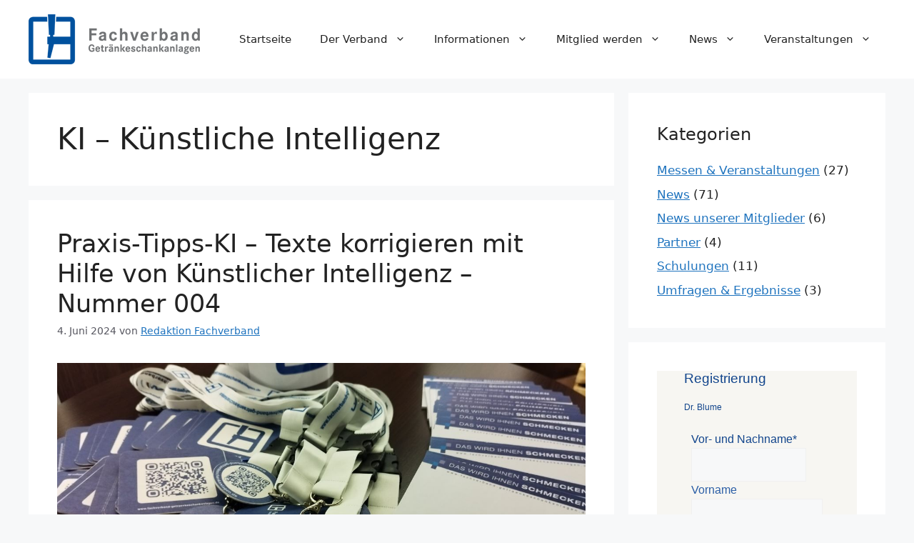

--- FILE ---
content_type: text/html; charset=UTF-8
request_url: https://news.fachverband-getraenkeschankanlagen.de/tag/ki-kuenstliche-intelligenz/
body_size: 28139
content:
<!DOCTYPE html>
<html lang="de">
<head>
	<meta charset="UTF-8">
	<title>KI &#8211; Künstliche Intelligenz &#8211; News Fachverband Getränkeschankanlagen</title>
<meta name='robots' content='max-image-preview:large' />
<meta name="viewport" content="width=device-width, initial-scale=1"><link rel="alternate" type="application/rss+xml" title="News Fachverband Getränkeschankanlagen &raquo; Feed" href="https://news.fachverband-getraenkeschankanlagen.de/feed/" />
<link rel="alternate" type="application/rss+xml" title="News Fachverband Getränkeschankanlagen &raquo; Kommentar-Feed" href="https://news.fachverband-getraenkeschankanlagen.de/comments/feed/" />
<link rel="alternate" type="text/calendar" title="News Fachverband Getränkeschankanlagen &raquo; iCal Feed" href="https://news.fachverband-getraenkeschankanlagen.de/events/?ical=1" />
<link rel="alternate" type="application/rss+xml" title="News Fachverband Getränkeschankanlagen &raquo; Schlagwort-Feed zu KI - Künstliche Intelligenz" href="https://news.fachverband-getraenkeschankanlagen.de/tag/ki-kuenstliche-intelligenz/feed/" />
<style id='wp-img-auto-sizes-contain-inline-css'>
img:is([sizes=auto i],[sizes^="auto," i]){contain-intrinsic-size:3000px 1500px}
/*# sourceURL=wp-img-auto-sizes-contain-inline-css */
</style>
<style id='wp-emoji-styles-inline-css'>

	img.wp-smiley, img.emoji {
		display: inline !important;
		border: none !important;
		box-shadow: none !important;
		height: 1em !important;
		width: 1em !important;
		margin: 0 0.07em !important;
		vertical-align: -0.1em !important;
		background: none !important;
		padding: 0 !important;
	}
/*# sourceURL=wp-emoji-styles-inline-css */
</style>
<link rel='stylesheet' id='wp-block-library-css' href='https://news.fachverband-getraenkeschankanlagen.de/wp-includes/css/dist/block-library/style.min.css?ver=6.9' media='all' />
<style id='wp-block-archives-inline-css'>
.wp-block-archives{box-sizing:border-box}.wp-block-archives-dropdown label{display:block}
/*# sourceURL=https://news.fachverband-getraenkeschankanlagen.de/wp-includes/blocks/archives/style.min.css */
</style>
<style id='wp-block-categories-inline-css'>
.wp-block-categories{box-sizing:border-box}.wp-block-categories.alignleft{margin-right:2em}.wp-block-categories.alignright{margin-left:2em}.wp-block-categories.wp-block-categories-dropdown.aligncenter{text-align:center}.wp-block-categories .wp-block-categories__label{display:block;width:100%}
/*# sourceURL=https://news.fachverband-getraenkeschankanlagen.de/wp-includes/blocks/categories/style.min.css */
</style>
<style id='wp-block-heading-inline-css'>
h1:where(.wp-block-heading).has-background,h2:where(.wp-block-heading).has-background,h3:where(.wp-block-heading).has-background,h4:where(.wp-block-heading).has-background,h5:where(.wp-block-heading).has-background,h6:where(.wp-block-heading).has-background{padding:1.25em 2.375em}h1.has-text-align-left[style*=writing-mode]:where([style*=vertical-lr]),h1.has-text-align-right[style*=writing-mode]:where([style*=vertical-rl]),h2.has-text-align-left[style*=writing-mode]:where([style*=vertical-lr]),h2.has-text-align-right[style*=writing-mode]:where([style*=vertical-rl]),h3.has-text-align-left[style*=writing-mode]:where([style*=vertical-lr]),h3.has-text-align-right[style*=writing-mode]:where([style*=vertical-rl]),h4.has-text-align-left[style*=writing-mode]:where([style*=vertical-lr]),h4.has-text-align-right[style*=writing-mode]:where([style*=vertical-rl]),h5.has-text-align-left[style*=writing-mode]:where([style*=vertical-lr]),h5.has-text-align-right[style*=writing-mode]:where([style*=vertical-rl]),h6.has-text-align-left[style*=writing-mode]:where([style*=vertical-lr]),h6.has-text-align-right[style*=writing-mode]:where([style*=vertical-rl]){rotate:180deg}
/*# sourceURL=https://news.fachverband-getraenkeschankanlagen.de/wp-includes/blocks/heading/style.min.css */
</style>
<style id='wp-block-latest-posts-inline-css'>
.wp-block-latest-posts{box-sizing:border-box}.wp-block-latest-posts.alignleft{margin-right:2em}.wp-block-latest-posts.alignright{margin-left:2em}.wp-block-latest-posts.wp-block-latest-posts__list{list-style:none}.wp-block-latest-posts.wp-block-latest-posts__list li{clear:both;overflow-wrap:break-word}.wp-block-latest-posts.is-grid{display:flex;flex-wrap:wrap}.wp-block-latest-posts.is-grid li{margin:0 1.25em 1.25em 0;width:100%}@media (min-width:600px){.wp-block-latest-posts.columns-2 li{width:calc(50% - .625em)}.wp-block-latest-posts.columns-2 li:nth-child(2n){margin-right:0}.wp-block-latest-posts.columns-3 li{width:calc(33.33333% - .83333em)}.wp-block-latest-posts.columns-3 li:nth-child(3n){margin-right:0}.wp-block-latest-posts.columns-4 li{width:calc(25% - .9375em)}.wp-block-latest-posts.columns-4 li:nth-child(4n){margin-right:0}.wp-block-latest-posts.columns-5 li{width:calc(20% - 1em)}.wp-block-latest-posts.columns-5 li:nth-child(5n){margin-right:0}.wp-block-latest-posts.columns-6 li{width:calc(16.66667% - 1.04167em)}.wp-block-latest-posts.columns-6 li:nth-child(6n){margin-right:0}}:root :where(.wp-block-latest-posts.is-grid){padding:0}:root :where(.wp-block-latest-posts.wp-block-latest-posts__list){padding-left:0}.wp-block-latest-posts__post-author,.wp-block-latest-posts__post-date{display:block;font-size:.8125em}.wp-block-latest-posts__post-excerpt,.wp-block-latest-posts__post-full-content{margin-bottom:1em;margin-top:.5em}.wp-block-latest-posts__featured-image a{display:inline-block}.wp-block-latest-posts__featured-image img{height:auto;max-width:100%;width:auto}.wp-block-latest-posts__featured-image.alignleft{float:left;margin-right:1em}.wp-block-latest-posts__featured-image.alignright{float:right;margin-left:1em}.wp-block-latest-posts__featured-image.aligncenter{margin-bottom:1em;text-align:center}
/*# sourceURL=https://news.fachverband-getraenkeschankanlagen.de/wp-includes/blocks/latest-posts/style.min.css */
</style>
<style id='wp-block-search-inline-css'>
.wp-block-search__button{margin-left:10px;word-break:normal}.wp-block-search__button.has-icon{line-height:0}.wp-block-search__button svg{height:1.25em;min-height:24px;min-width:24px;width:1.25em;fill:currentColor;vertical-align:text-bottom}:where(.wp-block-search__button){border:1px solid #ccc;padding:6px 10px}.wp-block-search__inside-wrapper{display:flex;flex:auto;flex-wrap:nowrap;max-width:100%}.wp-block-search__label{width:100%}.wp-block-search.wp-block-search__button-only .wp-block-search__button{box-sizing:border-box;display:flex;flex-shrink:0;justify-content:center;margin-left:0;max-width:100%}.wp-block-search.wp-block-search__button-only .wp-block-search__inside-wrapper{min-width:0!important;transition-property:width}.wp-block-search.wp-block-search__button-only .wp-block-search__input{flex-basis:100%;transition-duration:.3s}.wp-block-search.wp-block-search__button-only.wp-block-search__searchfield-hidden,.wp-block-search.wp-block-search__button-only.wp-block-search__searchfield-hidden .wp-block-search__inside-wrapper{overflow:hidden}.wp-block-search.wp-block-search__button-only.wp-block-search__searchfield-hidden .wp-block-search__input{border-left-width:0!important;border-right-width:0!important;flex-basis:0;flex-grow:0;margin:0;min-width:0!important;padding-left:0!important;padding-right:0!important;width:0!important}:where(.wp-block-search__input){appearance:none;border:1px solid #949494;flex-grow:1;font-family:inherit;font-size:inherit;font-style:inherit;font-weight:inherit;letter-spacing:inherit;line-height:inherit;margin-left:0;margin-right:0;min-width:3rem;padding:8px;text-decoration:unset!important;text-transform:inherit}:where(.wp-block-search__button-inside .wp-block-search__inside-wrapper){background-color:#fff;border:1px solid #949494;box-sizing:border-box;padding:4px}:where(.wp-block-search__button-inside .wp-block-search__inside-wrapper) .wp-block-search__input{border:none;border-radius:0;padding:0 4px}:where(.wp-block-search__button-inside .wp-block-search__inside-wrapper) .wp-block-search__input:focus{outline:none}:where(.wp-block-search__button-inside .wp-block-search__inside-wrapper) :where(.wp-block-search__button){padding:4px 8px}.wp-block-search.aligncenter .wp-block-search__inside-wrapper{margin:auto}.wp-block[data-align=right] .wp-block-search.wp-block-search__button-only .wp-block-search__inside-wrapper{float:right}
/*# sourceURL=https://news.fachverband-getraenkeschankanlagen.de/wp-includes/blocks/search/style.min.css */
</style>
<style id='wp-block-tag-cloud-inline-css'>
.wp-block-tag-cloud{box-sizing:border-box}.wp-block-tag-cloud.aligncenter{justify-content:center;text-align:center}.wp-block-tag-cloud a{display:inline-block;margin-right:5px}.wp-block-tag-cloud span{display:inline-block;margin-left:5px;text-decoration:none}:root :where(.wp-block-tag-cloud.is-style-outline){display:flex;flex-wrap:wrap;gap:1ch}:root :where(.wp-block-tag-cloud.is-style-outline a){border:1px solid;font-size:unset!important;margin-right:0;padding:1ch 2ch;text-decoration:none!important}
/*# sourceURL=https://news.fachverband-getraenkeschankanlagen.de/wp-includes/blocks/tag-cloud/style.min.css */
</style>
<style id='wp-block-group-inline-css'>
.wp-block-group{box-sizing:border-box}:where(.wp-block-group.wp-block-group-is-layout-constrained){position:relative}
/*# sourceURL=https://news.fachverband-getraenkeschankanlagen.de/wp-includes/blocks/group/style.min.css */
</style>
<style id='wp-block-paragraph-inline-css'>
.is-small-text{font-size:.875em}.is-regular-text{font-size:1em}.is-large-text{font-size:2.25em}.is-larger-text{font-size:3em}.has-drop-cap:not(:focus):first-letter{float:left;font-size:8.4em;font-style:normal;font-weight:100;line-height:.68;margin:.05em .1em 0 0;text-transform:uppercase}body.rtl .has-drop-cap:not(:focus):first-letter{float:none;margin-left:.1em}p.has-drop-cap.has-background{overflow:hidden}:root :where(p.has-background){padding:1.25em 2.375em}:where(p.has-text-color:not(.has-link-color)) a{color:inherit}p.has-text-align-left[style*="writing-mode:vertical-lr"],p.has-text-align-right[style*="writing-mode:vertical-rl"]{rotate:180deg}
/*# sourceURL=https://news.fachverband-getraenkeschankanlagen.de/wp-includes/blocks/paragraph/style.min.css */
</style>
<style id='wp-block-quote-inline-css'>
.wp-block-quote{box-sizing:border-box;overflow-wrap:break-word}.wp-block-quote.is-large:where(:not(.is-style-plain)),.wp-block-quote.is-style-large:where(:not(.is-style-plain)){margin-bottom:1em;padding:0 1em}.wp-block-quote.is-large:where(:not(.is-style-plain)) p,.wp-block-quote.is-style-large:where(:not(.is-style-plain)) p{font-size:1.5em;font-style:italic;line-height:1.6}.wp-block-quote.is-large:where(:not(.is-style-plain)) cite,.wp-block-quote.is-large:where(:not(.is-style-plain)) footer,.wp-block-quote.is-style-large:where(:not(.is-style-plain)) cite,.wp-block-quote.is-style-large:where(:not(.is-style-plain)) footer{font-size:1.125em;text-align:right}.wp-block-quote>cite{display:block}
/*# sourceURL=https://news.fachverband-getraenkeschankanlagen.de/wp-includes/blocks/quote/style.min.css */
</style>
<style id='wp-block-social-links-inline-css'>
.wp-block-social-links{background:none;box-sizing:border-box;margin-left:0;padding-left:0;padding-right:0;text-indent:0}.wp-block-social-links .wp-social-link a,.wp-block-social-links .wp-social-link a:hover{border-bottom:0;box-shadow:none;text-decoration:none}.wp-block-social-links .wp-social-link svg{height:1em;width:1em}.wp-block-social-links .wp-social-link span:not(.screen-reader-text){font-size:.65em;margin-left:.5em;margin-right:.5em}.wp-block-social-links.has-small-icon-size{font-size:16px}.wp-block-social-links,.wp-block-social-links.has-normal-icon-size{font-size:24px}.wp-block-social-links.has-large-icon-size{font-size:36px}.wp-block-social-links.has-huge-icon-size{font-size:48px}.wp-block-social-links.aligncenter{display:flex;justify-content:center}.wp-block-social-links.alignright{justify-content:flex-end}.wp-block-social-link{border-radius:9999px;display:block}@media not (prefers-reduced-motion){.wp-block-social-link{transition:transform .1s ease}}.wp-block-social-link{height:auto}.wp-block-social-link a{align-items:center;display:flex;line-height:0}.wp-block-social-link:hover{transform:scale(1.1)}.wp-block-social-links .wp-block-social-link.wp-social-link{display:inline-block;margin:0;padding:0}.wp-block-social-links .wp-block-social-link.wp-social-link .wp-block-social-link-anchor,.wp-block-social-links .wp-block-social-link.wp-social-link .wp-block-social-link-anchor svg,.wp-block-social-links .wp-block-social-link.wp-social-link .wp-block-social-link-anchor:active,.wp-block-social-links .wp-block-social-link.wp-social-link .wp-block-social-link-anchor:hover,.wp-block-social-links .wp-block-social-link.wp-social-link .wp-block-social-link-anchor:visited{color:currentColor;fill:currentColor}:where(.wp-block-social-links:not(.is-style-logos-only)) .wp-social-link{background-color:#f0f0f0;color:#444}:where(.wp-block-social-links:not(.is-style-logos-only)) .wp-social-link-amazon{background-color:#f90;color:#fff}:where(.wp-block-social-links:not(.is-style-logos-only)) .wp-social-link-bandcamp{background-color:#1ea0c3;color:#fff}:where(.wp-block-social-links:not(.is-style-logos-only)) .wp-social-link-behance{background-color:#0757fe;color:#fff}:where(.wp-block-social-links:not(.is-style-logos-only)) .wp-social-link-bluesky{background-color:#0a7aff;color:#fff}:where(.wp-block-social-links:not(.is-style-logos-only)) .wp-social-link-codepen{background-color:#1e1f26;color:#fff}:where(.wp-block-social-links:not(.is-style-logos-only)) .wp-social-link-deviantart{background-color:#02e49b;color:#fff}:where(.wp-block-social-links:not(.is-style-logos-only)) .wp-social-link-discord{background-color:#5865f2;color:#fff}:where(.wp-block-social-links:not(.is-style-logos-only)) .wp-social-link-dribbble{background-color:#e94c89;color:#fff}:where(.wp-block-social-links:not(.is-style-logos-only)) .wp-social-link-dropbox{background-color:#4280ff;color:#fff}:where(.wp-block-social-links:not(.is-style-logos-only)) .wp-social-link-etsy{background-color:#f45800;color:#fff}:where(.wp-block-social-links:not(.is-style-logos-only)) .wp-social-link-facebook{background-color:#0866ff;color:#fff}:where(.wp-block-social-links:not(.is-style-logos-only)) .wp-social-link-fivehundredpx{background-color:#000;color:#fff}:where(.wp-block-social-links:not(.is-style-logos-only)) .wp-social-link-flickr{background-color:#0461dd;color:#fff}:where(.wp-block-social-links:not(.is-style-logos-only)) .wp-social-link-foursquare{background-color:#e65678;color:#fff}:where(.wp-block-social-links:not(.is-style-logos-only)) .wp-social-link-github{background-color:#24292d;color:#fff}:where(.wp-block-social-links:not(.is-style-logos-only)) .wp-social-link-goodreads{background-color:#eceadd;color:#382110}:where(.wp-block-social-links:not(.is-style-logos-only)) .wp-social-link-google{background-color:#ea4434;color:#fff}:where(.wp-block-social-links:not(.is-style-logos-only)) .wp-social-link-gravatar{background-color:#1d4fc4;color:#fff}:where(.wp-block-social-links:not(.is-style-logos-only)) .wp-social-link-instagram{background-color:#f00075;color:#fff}:where(.wp-block-social-links:not(.is-style-logos-only)) .wp-social-link-lastfm{background-color:#e21b24;color:#fff}:where(.wp-block-social-links:not(.is-style-logos-only)) .wp-social-link-linkedin{background-color:#0d66c2;color:#fff}:where(.wp-block-social-links:not(.is-style-logos-only)) .wp-social-link-mastodon{background-color:#3288d4;color:#fff}:where(.wp-block-social-links:not(.is-style-logos-only)) .wp-social-link-medium{background-color:#000;color:#fff}:where(.wp-block-social-links:not(.is-style-logos-only)) .wp-social-link-meetup{background-color:#f6405f;color:#fff}:where(.wp-block-social-links:not(.is-style-logos-only)) .wp-social-link-patreon{background-color:#000;color:#fff}:where(.wp-block-social-links:not(.is-style-logos-only)) .wp-social-link-pinterest{background-color:#e60122;color:#fff}:where(.wp-block-social-links:not(.is-style-logos-only)) .wp-social-link-pocket{background-color:#ef4155;color:#fff}:where(.wp-block-social-links:not(.is-style-logos-only)) .wp-social-link-reddit{background-color:#ff4500;color:#fff}:where(.wp-block-social-links:not(.is-style-logos-only)) .wp-social-link-skype{background-color:#0478d7;color:#fff}:where(.wp-block-social-links:not(.is-style-logos-only)) .wp-social-link-snapchat{background-color:#fefc00;color:#fff;stroke:#000}:where(.wp-block-social-links:not(.is-style-logos-only)) .wp-social-link-soundcloud{background-color:#ff5600;color:#fff}:where(.wp-block-social-links:not(.is-style-logos-only)) .wp-social-link-spotify{background-color:#1bd760;color:#fff}:where(.wp-block-social-links:not(.is-style-logos-only)) .wp-social-link-telegram{background-color:#2aabee;color:#fff}:where(.wp-block-social-links:not(.is-style-logos-only)) .wp-social-link-threads{background-color:#000;color:#fff}:where(.wp-block-social-links:not(.is-style-logos-only)) .wp-social-link-tiktok{background-color:#000;color:#fff}:where(.wp-block-social-links:not(.is-style-logos-only)) .wp-social-link-tumblr{background-color:#011835;color:#fff}:where(.wp-block-social-links:not(.is-style-logos-only)) .wp-social-link-twitch{background-color:#6440a4;color:#fff}:where(.wp-block-social-links:not(.is-style-logos-only)) .wp-social-link-twitter{background-color:#1da1f2;color:#fff}:where(.wp-block-social-links:not(.is-style-logos-only)) .wp-social-link-vimeo{background-color:#1eb7ea;color:#fff}:where(.wp-block-social-links:not(.is-style-logos-only)) .wp-social-link-vk{background-color:#4680c2;color:#fff}:where(.wp-block-social-links:not(.is-style-logos-only)) .wp-social-link-wordpress{background-color:#3499cd;color:#fff}:where(.wp-block-social-links:not(.is-style-logos-only)) .wp-social-link-whatsapp{background-color:#25d366;color:#fff}:where(.wp-block-social-links:not(.is-style-logos-only)) .wp-social-link-x{background-color:#000;color:#fff}:where(.wp-block-social-links:not(.is-style-logos-only)) .wp-social-link-yelp{background-color:#d32422;color:#fff}:where(.wp-block-social-links:not(.is-style-logos-only)) .wp-social-link-youtube{background-color:red;color:#fff}:where(.wp-block-social-links.is-style-logos-only) .wp-social-link{background:none}:where(.wp-block-social-links.is-style-logos-only) .wp-social-link svg{height:1.25em;width:1.25em}:where(.wp-block-social-links.is-style-logos-only) .wp-social-link-amazon{color:#f90}:where(.wp-block-social-links.is-style-logos-only) .wp-social-link-bandcamp{color:#1ea0c3}:where(.wp-block-social-links.is-style-logos-only) .wp-social-link-behance{color:#0757fe}:where(.wp-block-social-links.is-style-logos-only) .wp-social-link-bluesky{color:#0a7aff}:where(.wp-block-social-links.is-style-logos-only) .wp-social-link-codepen{color:#1e1f26}:where(.wp-block-social-links.is-style-logos-only) .wp-social-link-deviantart{color:#02e49b}:where(.wp-block-social-links.is-style-logos-only) .wp-social-link-discord{color:#5865f2}:where(.wp-block-social-links.is-style-logos-only) .wp-social-link-dribbble{color:#e94c89}:where(.wp-block-social-links.is-style-logos-only) .wp-social-link-dropbox{color:#4280ff}:where(.wp-block-social-links.is-style-logos-only) .wp-social-link-etsy{color:#f45800}:where(.wp-block-social-links.is-style-logos-only) .wp-social-link-facebook{color:#0866ff}:where(.wp-block-social-links.is-style-logos-only) .wp-social-link-fivehundredpx{color:#000}:where(.wp-block-social-links.is-style-logos-only) .wp-social-link-flickr{color:#0461dd}:where(.wp-block-social-links.is-style-logos-only) .wp-social-link-foursquare{color:#e65678}:where(.wp-block-social-links.is-style-logos-only) .wp-social-link-github{color:#24292d}:where(.wp-block-social-links.is-style-logos-only) .wp-social-link-goodreads{color:#382110}:where(.wp-block-social-links.is-style-logos-only) .wp-social-link-google{color:#ea4434}:where(.wp-block-social-links.is-style-logos-only) .wp-social-link-gravatar{color:#1d4fc4}:where(.wp-block-social-links.is-style-logos-only) .wp-social-link-instagram{color:#f00075}:where(.wp-block-social-links.is-style-logos-only) .wp-social-link-lastfm{color:#e21b24}:where(.wp-block-social-links.is-style-logos-only) .wp-social-link-linkedin{color:#0d66c2}:where(.wp-block-social-links.is-style-logos-only) .wp-social-link-mastodon{color:#3288d4}:where(.wp-block-social-links.is-style-logos-only) .wp-social-link-medium{color:#000}:where(.wp-block-social-links.is-style-logos-only) .wp-social-link-meetup{color:#f6405f}:where(.wp-block-social-links.is-style-logos-only) .wp-social-link-patreon{color:#000}:where(.wp-block-social-links.is-style-logos-only) .wp-social-link-pinterest{color:#e60122}:where(.wp-block-social-links.is-style-logos-only) .wp-social-link-pocket{color:#ef4155}:where(.wp-block-social-links.is-style-logos-only) .wp-social-link-reddit{color:#ff4500}:where(.wp-block-social-links.is-style-logos-only) .wp-social-link-skype{color:#0478d7}:where(.wp-block-social-links.is-style-logos-only) .wp-social-link-snapchat{color:#fff;stroke:#000}:where(.wp-block-social-links.is-style-logos-only) .wp-social-link-soundcloud{color:#ff5600}:where(.wp-block-social-links.is-style-logos-only) .wp-social-link-spotify{color:#1bd760}:where(.wp-block-social-links.is-style-logos-only) .wp-social-link-telegram{color:#2aabee}:where(.wp-block-social-links.is-style-logos-only) .wp-social-link-threads{color:#000}:where(.wp-block-social-links.is-style-logos-only) .wp-social-link-tiktok{color:#000}:where(.wp-block-social-links.is-style-logos-only) .wp-social-link-tumblr{color:#011835}:where(.wp-block-social-links.is-style-logos-only) .wp-social-link-twitch{color:#6440a4}:where(.wp-block-social-links.is-style-logos-only) .wp-social-link-twitter{color:#1da1f2}:where(.wp-block-social-links.is-style-logos-only) .wp-social-link-vimeo{color:#1eb7ea}:where(.wp-block-social-links.is-style-logos-only) .wp-social-link-vk{color:#4680c2}:where(.wp-block-social-links.is-style-logos-only) .wp-social-link-whatsapp{color:#25d366}:where(.wp-block-social-links.is-style-logos-only) .wp-social-link-wordpress{color:#3499cd}:where(.wp-block-social-links.is-style-logos-only) .wp-social-link-x{color:#000}:where(.wp-block-social-links.is-style-logos-only) .wp-social-link-yelp{color:#d32422}:where(.wp-block-social-links.is-style-logos-only) .wp-social-link-youtube{color:red}.wp-block-social-links.is-style-pill-shape .wp-social-link{width:auto}:root :where(.wp-block-social-links .wp-social-link a){padding:.25em}:root :where(.wp-block-social-links.is-style-logos-only .wp-social-link a){padding:0}:root :where(.wp-block-social-links.is-style-pill-shape .wp-social-link a){padding-left:.6666666667em;padding-right:.6666666667em}.wp-block-social-links:not(.has-icon-color):not(.has-icon-background-color) .wp-social-link-snapchat .wp-block-social-link-label{color:#000}
/*# sourceURL=https://news.fachverband-getraenkeschankanlagen.de/wp-includes/blocks/social-links/style.min.css */
</style>
<style id='global-styles-inline-css'>
:root{--wp--preset--aspect-ratio--square: 1;--wp--preset--aspect-ratio--4-3: 4/3;--wp--preset--aspect-ratio--3-4: 3/4;--wp--preset--aspect-ratio--3-2: 3/2;--wp--preset--aspect-ratio--2-3: 2/3;--wp--preset--aspect-ratio--16-9: 16/9;--wp--preset--aspect-ratio--9-16: 9/16;--wp--preset--color--black: #000000;--wp--preset--color--cyan-bluish-gray: #abb8c3;--wp--preset--color--white: #ffffff;--wp--preset--color--pale-pink: #f78da7;--wp--preset--color--vivid-red: #cf2e2e;--wp--preset--color--luminous-vivid-orange: #ff6900;--wp--preset--color--luminous-vivid-amber: #fcb900;--wp--preset--color--light-green-cyan: #7bdcb5;--wp--preset--color--vivid-green-cyan: #00d084;--wp--preset--color--pale-cyan-blue: #8ed1fc;--wp--preset--color--vivid-cyan-blue: #0693e3;--wp--preset--color--vivid-purple: #9b51e0;--wp--preset--color--contrast: var(--contrast);--wp--preset--color--contrast-2: var(--contrast-2);--wp--preset--color--contrast-3: var(--contrast-3);--wp--preset--color--base: var(--base);--wp--preset--color--base-2: var(--base-2);--wp--preset--color--base-3: var(--base-3);--wp--preset--color--accent: var(--accent);--wp--preset--color--fachverband-grau: var(--fachverband-grau);--wp--preset--color--fachverband-blau: var(--fachverband-blau);--wp--preset--gradient--vivid-cyan-blue-to-vivid-purple: linear-gradient(135deg,rgb(6,147,227) 0%,rgb(155,81,224) 100%);--wp--preset--gradient--light-green-cyan-to-vivid-green-cyan: linear-gradient(135deg,rgb(122,220,180) 0%,rgb(0,208,130) 100%);--wp--preset--gradient--luminous-vivid-amber-to-luminous-vivid-orange: linear-gradient(135deg,rgb(252,185,0) 0%,rgb(255,105,0) 100%);--wp--preset--gradient--luminous-vivid-orange-to-vivid-red: linear-gradient(135deg,rgb(255,105,0) 0%,rgb(207,46,46) 100%);--wp--preset--gradient--very-light-gray-to-cyan-bluish-gray: linear-gradient(135deg,rgb(238,238,238) 0%,rgb(169,184,195) 100%);--wp--preset--gradient--cool-to-warm-spectrum: linear-gradient(135deg,rgb(74,234,220) 0%,rgb(151,120,209) 20%,rgb(207,42,186) 40%,rgb(238,44,130) 60%,rgb(251,105,98) 80%,rgb(254,248,76) 100%);--wp--preset--gradient--blush-light-purple: linear-gradient(135deg,rgb(255,206,236) 0%,rgb(152,150,240) 100%);--wp--preset--gradient--blush-bordeaux: linear-gradient(135deg,rgb(254,205,165) 0%,rgb(254,45,45) 50%,rgb(107,0,62) 100%);--wp--preset--gradient--luminous-dusk: linear-gradient(135deg,rgb(255,203,112) 0%,rgb(199,81,192) 50%,rgb(65,88,208) 100%);--wp--preset--gradient--pale-ocean: linear-gradient(135deg,rgb(255,245,203) 0%,rgb(182,227,212) 50%,rgb(51,167,181) 100%);--wp--preset--gradient--electric-grass: linear-gradient(135deg,rgb(202,248,128) 0%,rgb(113,206,126) 100%);--wp--preset--gradient--midnight: linear-gradient(135deg,rgb(2,3,129) 0%,rgb(40,116,252) 100%);--wp--preset--font-size--small: 13px;--wp--preset--font-size--medium: 20px;--wp--preset--font-size--large: 36px;--wp--preset--font-size--x-large: 42px;--wp--preset--spacing--20: 0.44rem;--wp--preset--spacing--30: 0.67rem;--wp--preset--spacing--40: 1rem;--wp--preset--spacing--50: 1.5rem;--wp--preset--spacing--60: 2.25rem;--wp--preset--spacing--70: 3.38rem;--wp--preset--spacing--80: 5.06rem;--wp--preset--shadow--natural: 6px 6px 9px rgba(0, 0, 0, 0.2);--wp--preset--shadow--deep: 12px 12px 50px rgba(0, 0, 0, 0.4);--wp--preset--shadow--sharp: 6px 6px 0px rgba(0, 0, 0, 0.2);--wp--preset--shadow--outlined: 6px 6px 0px -3px rgb(255, 255, 255), 6px 6px rgb(0, 0, 0);--wp--preset--shadow--crisp: 6px 6px 0px rgb(0, 0, 0);}:where(.is-layout-flex){gap: 0.5em;}:where(.is-layout-grid){gap: 0.5em;}body .is-layout-flex{display: flex;}.is-layout-flex{flex-wrap: wrap;align-items: center;}.is-layout-flex > :is(*, div){margin: 0;}body .is-layout-grid{display: grid;}.is-layout-grid > :is(*, div){margin: 0;}:where(.wp-block-columns.is-layout-flex){gap: 2em;}:where(.wp-block-columns.is-layout-grid){gap: 2em;}:where(.wp-block-post-template.is-layout-flex){gap: 1.25em;}:where(.wp-block-post-template.is-layout-grid){gap: 1.25em;}.has-black-color{color: var(--wp--preset--color--black) !important;}.has-cyan-bluish-gray-color{color: var(--wp--preset--color--cyan-bluish-gray) !important;}.has-white-color{color: var(--wp--preset--color--white) !important;}.has-pale-pink-color{color: var(--wp--preset--color--pale-pink) !important;}.has-vivid-red-color{color: var(--wp--preset--color--vivid-red) !important;}.has-luminous-vivid-orange-color{color: var(--wp--preset--color--luminous-vivid-orange) !important;}.has-luminous-vivid-amber-color{color: var(--wp--preset--color--luminous-vivid-amber) !important;}.has-light-green-cyan-color{color: var(--wp--preset--color--light-green-cyan) !important;}.has-vivid-green-cyan-color{color: var(--wp--preset--color--vivid-green-cyan) !important;}.has-pale-cyan-blue-color{color: var(--wp--preset--color--pale-cyan-blue) !important;}.has-vivid-cyan-blue-color{color: var(--wp--preset--color--vivid-cyan-blue) !important;}.has-vivid-purple-color{color: var(--wp--preset--color--vivid-purple) !important;}.has-black-background-color{background-color: var(--wp--preset--color--black) !important;}.has-cyan-bluish-gray-background-color{background-color: var(--wp--preset--color--cyan-bluish-gray) !important;}.has-white-background-color{background-color: var(--wp--preset--color--white) !important;}.has-pale-pink-background-color{background-color: var(--wp--preset--color--pale-pink) !important;}.has-vivid-red-background-color{background-color: var(--wp--preset--color--vivid-red) !important;}.has-luminous-vivid-orange-background-color{background-color: var(--wp--preset--color--luminous-vivid-orange) !important;}.has-luminous-vivid-amber-background-color{background-color: var(--wp--preset--color--luminous-vivid-amber) !important;}.has-light-green-cyan-background-color{background-color: var(--wp--preset--color--light-green-cyan) !important;}.has-vivid-green-cyan-background-color{background-color: var(--wp--preset--color--vivid-green-cyan) !important;}.has-pale-cyan-blue-background-color{background-color: var(--wp--preset--color--pale-cyan-blue) !important;}.has-vivid-cyan-blue-background-color{background-color: var(--wp--preset--color--vivid-cyan-blue) !important;}.has-vivid-purple-background-color{background-color: var(--wp--preset--color--vivid-purple) !important;}.has-black-border-color{border-color: var(--wp--preset--color--black) !important;}.has-cyan-bluish-gray-border-color{border-color: var(--wp--preset--color--cyan-bluish-gray) !important;}.has-white-border-color{border-color: var(--wp--preset--color--white) !important;}.has-pale-pink-border-color{border-color: var(--wp--preset--color--pale-pink) !important;}.has-vivid-red-border-color{border-color: var(--wp--preset--color--vivid-red) !important;}.has-luminous-vivid-orange-border-color{border-color: var(--wp--preset--color--luminous-vivid-orange) !important;}.has-luminous-vivid-amber-border-color{border-color: var(--wp--preset--color--luminous-vivid-amber) !important;}.has-light-green-cyan-border-color{border-color: var(--wp--preset--color--light-green-cyan) !important;}.has-vivid-green-cyan-border-color{border-color: var(--wp--preset--color--vivid-green-cyan) !important;}.has-pale-cyan-blue-border-color{border-color: var(--wp--preset--color--pale-cyan-blue) !important;}.has-vivid-cyan-blue-border-color{border-color: var(--wp--preset--color--vivid-cyan-blue) !important;}.has-vivid-purple-border-color{border-color: var(--wp--preset--color--vivid-purple) !important;}.has-vivid-cyan-blue-to-vivid-purple-gradient-background{background: var(--wp--preset--gradient--vivid-cyan-blue-to-vivid-purple) !important;}.has-light-green-cyan-to-vivid-green-cyan-gradient-background{background: var(--wp--preset--gradient--light-green-cyan-to-vivid-green-cyan) !important;}.has-luminous-vivid-amber-to-luminous-vivid-orange-gradient-background{background: var(--wp--preset--gradient--luminous-vivid-amber-to-luminous-vivid-orange) !important;}.has-luminous-vivid-orange-to-vivid-red-gradient-background{background: var(--wp--preset--gradient--luminous-vivid-orange-to-vivid-red) !important;}.has-very-light-gray-to-cyan-bluish-gray-gradient-background{background: var(--wp--preset--gradient--very-light-gray-to-cyan-bluish-gray) !important;}.has-cool-to-warm-spectrum-gradient-background{background: var(--wp--preset--gradient--cool-to-warm-spectrum) !important;}.has-blush-light-purple-gradient-background{background: var(--wp--preset--gradient--blush-light-purple) !important;}.has-blush-bordeaux-gradient-background{background: var(--wp--preset--gradient--blush-bordeaux) !important;}.has-luminous-dusk-gradient-background{background: var(--wp--preset--gradient--luminous-dusk) !important;}.has-pale-ocean-gradient-background{background: var(--wp--preset--gradient--pale-ocean) !important;}.has-electric-grass-gradient-background{background: var(--wp--preset--gradient--electric-grass) !important;}.has-midnight-gradient-background{background: var(--wp--preset--gradient--midnight) !important;}.has-small-font-size{font-size: var(--wp--preset--font-size--small) !important;}.has-medium-font-size{font-size: var(--wp--preset--font-size--medium) !important;}.has-large-font-size{font-size: var(--wp--preset--font-size--large) !important;}.has-x-large-font-size{font-size: var(--wp--preset--font-size--x-large) !important;}
/*# sourceURL=global-styles-inline-css */
</style>

<style id='classic-theme-styles-inline-css'>
/*! This file is auto-generated */
.wp-block-button__link{color:#fff;background-color:#32373c;border-radius:9999px;box-shadow:none;text-decoration:none;padding:calc(.667em + 2px) calc(1.333em + 2px);font-size:1.125em}.wp-block-file__button{background:#32373c;color:#fff;text-decoration:none}
/*# sourceURL=/wp-includes/css/classic-themes.min.css */
</style>
<link rel='stylesheet' id='generate-widget-areas-css' href='https://news.fachverband-getraenkeschankanlagen.de/wp-content/themes/generatepress/assets/css/components/widget-areas.min.css?ver=3.6.1' media='all' />
<link rel='stylesheet' id='generate-style-css' href='https://news.fachverband-getraenkeschankanlagen.de/wp-content/themes/generatepress/assets/css/main.min.css?ver=3.6.1' media='all' />
<style id='generate-style-inline-css'>
body{background-color:var(--base-2);color:var(--contrast);}a{color:var(--accent);}a{text-decoration:underline;}.entry-title a, .site-branding a, a.button, .wp-block-button__link, .main-navigation a{text-decoration:none;}a:hover, a:focus, a:active{color:var(--contrast);}.wp-block-group__inner-container{max-width:1200px;margin-left:auto;margin-right:auto;}.generate-back-to-top{font-size:20px;border-radius:3px;position:fixed;bottom:30px;right:30px;line-height:40px;width:40px;text-align:center;z-index:10;transition:opacity 300ms ease-in-out;opacity:0.1;transform:translateY(1000px);}.generate-back-to-top__show{opacity:1;transform:translateY(0);}:root{--contrast:#222222;--contrast-2:#575760;--contrast-3:#b2b2be;--base:#f0f0f0;--base-2:#f7f8f9;--base-3:#ffffff;--accent:#1e73be;--fachverband-grau:#6f7173;--fachverband-blau:#00519e;}:root .has-contrast-color{color:var(--contrast);}:root .has-contrast-background-color{background-color:var(--contrast);}:root .has-contrast-2-color{color:var(--contrast-2);}:root .has-contrast-2-background-color{background-color:var(--contrast-2);}:root .has-contrast-3-color{color:var(--contrast-3);}:root .has-contrast-3-background-color{background-color:var(--contrast-3);}:root .has-base-color{color:var(--base);}:root .has-base-background-color{background-color:var(--base);}:root .has-base-2-color{color:var(--base-2);}:root .has-base-2-background-color{background-color:var(--base-2);}:root .has-base-3-color{color:var(--base-3);}:root .has-base-3-background-color{background-color:var(--base-3);}:root .has-accent-color{color:var(--accent);}:root .has-accent-background-color{background-color:var(--accent);}:root .has-fachverband-grau-color{color:var(--fachverband-grau);}:root .has-fachverband-grau-background-color{background-color:var(--fachverband-grau);}:root .has-fachverband-blau-color{color:var(--fachverband-blau);}:root .has-fachverband-blau-background-color{background-color:var(--fachverband-blau);}.top-bar{background-color:#636363;color:#ffffff;}.top-bar a{color:#ffffff;}.top-bar a:hover{color:#303030;}.site-header{background-color:var(--base-3);}.main-title a,.main-title a:hover{color:var(--contrast);}.site-description{color:var(--contrast-2);}.mobile-menu-control-wrapper .menu-toggle,.mobile-menu-control-wrapper .menu-toggle:hover,.mobile-menu-control-wrapper .menu-toggle:focus,.has-inline-mobile-toggle #site-navigation.toggled{background-color:rgba(0, 0, 0, 0.02);}.main-navigation,.main-navigation ul ul{background-color:var(--base-3);}.main-navigation .main-nav ul li a, .main-navigation .menu-toggle, .main-navigation .menu-bar-items{color:var(--contrast);}.main-navigation .main-nav ul li:not([class*="current-menu-"]):hover > a, .main-navigation .main-nav ul li:not([class*="current-menu-"]):focus > a, .main-navigation .main-nav ul li.sfHover:not([class*="current-menu-"]) > a, .main-navigation .menu-bar-item:hover > a, .main-navigation .menu-bar-item.sfHover > a{color:var(--accent);}button.menu-toggle:hover,button.menu-toggle:focus{color:var(--contrast);}.main-navigation .main-nav ul li[class*="current-menu-"] > a{color:var(--accent);}.navigation-search input[type="search"],.navigation-search input[type="search"]:active, .navigation-search input[type="search"]:focus, .main-navigation .main-nav ul li.search-item.active > a, .main-navigation .menu-bar-items .search-item.active > a{color:var(--accent);}.main-navigation ul ul{background-color:var(--base);}.separate-containers .inside-article, .separate-containers .comments-area, .separate-containers .page-header, .one-container .container, .separate-containers .paging-navigation, .inside-page-header{background-color:var(--base-3);}.entry-title a{color:var(--contrast);}.entry-title a:hover{color:var(--contrast-2);}.entry-meta{color:var(--contrast-2);}.sidebar .widget{background-color:var(--base-3);}.footer-widgets{background-color:var(--base-3);}.site-info{background-color:var(--base-3);}input[type="text"],input[type="email"],input[type="url"],input[type="password"],input[type="search"],input[type="tel"],input[type="number"],textarea,select{color:var(--contrast);background-color:var(--base-2);border-color:var(--base);}input[type="text"]:focus,input[type="email"]:focus,input[type="url"]:focus,input[type="password"]:focus,input[type="search"]:focus,input[type="tel"]:focus,input[type="number"]:focus,textarea:focus,select:focus{color:var(--contrast);background-color:var(--base-2);border-color:var(--contrast-3);}button,html input[type="button"],input[type="reset"],input[type="submit"],a.button,a.wp-block-button__link:not(.has-background){color:#ffffff;background-color:var(--fachverband-blau);}button:hover,html input[type="button"]:hover,input[type="reset"]:hover,input[type="submit"]:hover,a.button:hover,button:focus,html input[type="button"]:focus,input[type="reset"]:focus,input[type="submit"]:focus,a.button:focus,a.wp-block-button__link:not(.has-background):active,a.wp-block-button__link:not(.has-background):focus,a.wp-block-button__link:not(.has-background):hover{color:#ffffff;background-color:var(--fachverband-grau);}a.generate-back-to-top{background-color:rgba( 0,0,0,0.4 );color:#ffffff;}a.generate-back-to-top:hover,a.generate-back-to-top:focus{background-color:rgba( 0,0,0,0.6 );color:#ffffff;}:root{--gp-search-modal-bg-color:var(--base-3);--gp-search-modal-text-color:var(--contrast);--gp-search-modal-overlay-bg-color:rgba(0,0,0,0.2);}@media (max-width:768px){.main-navigation .menu-bar-item:hover > a, .main-navigation .menu-bar-item.sfHover > a{background:none;color:var(--contrast);}}.nav-below-header .main-navigation .inside-navigation.grid-container, .nav-above-header .main-navigation .inside-navigation.grid-container{padding:0px 20px 0px 20px;}.site-main .wp-block-group__inner-container{padding:40px;}.separate-containers .paging-navigation{padding-top:20px;padding-bottom:20px;}.entry-content .alignwide, body:not(.no-sidebar) .entry-content .alignfull{margin-left:-40px;width:calc(100% + 80px);max-width:calc(100% + 80px);}.rtl .menu-item-has-children .dropdown-menu-toggle{padding-left:20px;}.rtl .main-navigation .main-nav ul li.menu-item-has-children > a{padding-right:20px;}@media (max-width:768px){.separate-containers .inside-article, .separate-containers .comments-area, .separate-containers .page-header, .separate-containers .paging-navigation, .one-container .site-content, .inside-page-header{padding:30px;}.site-main .wp-block-group__inner-container{padding:30px;}.inside-top-bar{padding-right:30px;padding-left:30px;}.inside-header{padding-right:30px;padding-left:30px;}.widget-area .widget{padding-top:30px;padding-right:30px;padding-bottom:30px;padding-left:30px;}.footer-widgets-container{padding-top:30px;padding-right:30px;padding-bottom:30px;padding-left:30px;}.inside-site-info{padding-right:30px;padding-left:30px;}.entry-content .alignwide, body:not(.no-sidebar) .entry-content .alignfull{margin-left:-30px;width:calc(100% + 60px);max-width:calc(100% + 60px);}.one-container .site-main .paging-navigation{margin-bottom:20px;}}/* End cached CSS */.is-right-sidebar{width:30%;}.is-left-sidebar{width:30%;}.site-content .content-area{width:70%;}@media (max-width:768px){.main-navigation .menu-toggle,.sidebar-nav-mobile:not(#sticky-placeholder){display:block;}.main-navigation ul,.gen-sidebar-nav,.main-navigation:not(.slideout-navigation):not(.toggled) .main-nav > ul,.has-inline-mobile-toggle #site-navigation .inside-navigation > *:not(.navigation-search):not(.main-nav){display:none;}.nav-align-right .inside-navigation,.nav-align-center .inside-navigation{justify-content:space-between;}.has-inline-mobile-toggle .mobile-menu-control-wrapper{display:flex;flex-wrap:wrap;}.has-inline-mobile-toggle .inside-header{flex-direction:row;text-align:left;flex-wrap:wrap;}.has-inline-mobile-toggle .header-widget,.has-inline-mobile-toggle #site-navigation{flex-basis:100%;}.nav-float-left .has-inline-mobile-toggle #site-navigation{order:10;}}
/*# sourceURL=generate-style-inline-css */
</style>
<link rel="https://api.w.org/" href="https://news.fachverband-getraenkeschankanlagen.de/wp-json/" /><link rel="alternate" title="JSON" type="application/json" href="https://news.fachverband-getraenkeschankanlagen.de/wp-json/wp/v2/tags/22" /><link rel="EditURI" type="application/rsd+xml" title="RSD" href="https://news.fachverband-getraenkeschankanlagen.de/xmlrpc.php?rsd" />
<meta name="generator" content="WordPress 6.9" />
<meta name="tec-api-version" content="v1"><meta name="tec-api-origin" content="https://news.fachverband-getraenkeschankanlagen.de"><link rel="alternate" href="https://news.fachverband-getraenkeschankanlagen.de/wp-json/tribe/events/v1/events/?tags=ki-kuenstliche-intelligenz" /><link rel="icon" href="https://news.fachverband-getraenkeschankanlagen.de/wp-content/uploads/2024/03/cropped-FAVICON-Fachverband-512-32x32.jpg" sizes="32x32" />
<link rel="icon" href="https://news.fachverband-getraenkeschankanlagen.de/wp-content/uploads/2024/03/cropped-FAVICON-Fachverband-512-192x192.jpg" sizes="192x192" />
<link rel="apple-touch-icon" href="https://news.fachverband-getraenkeschankanlagen.de/wp-content/uploads/2024/03/cropped-FAVICON-Fachverband-512-180x180.jpg" />
<meta name="msapplication-TileImage" content="https://news.fachverband-getraenkeschankanlagen.de/wp-content/uploads/2024/03/cropped-FAVICON-Fachverband-512-270x270.jpg" />
</head>

<body class="archive tag tag-ki-kuenstliche-intelligenz tag-22 wp-custom-logo wp-embed-responsive wp-theme-generatepress tribe-no-js right-sidebar nav-float-right separate-containers header-aligned-left dropdown-hover" itemtype="https://schema.org/Blog" itemscope>
	<a class="screen-reader-text skip-link" href="#content" title="Zum Inhalt springen">Zum Inhalt springen</a>		<header class="site-header has-inline-mobile-toggle" id="masthead" aria-label="Website"  itemtype="https://schema.org/WPHeader" itemscope>
			<div class="inside-header">
				<div class="site-logo">
					<a href="https://news.fachverband-getraenkeschankanlagen.de/" rel="home">
						<img  class="header-image is-logo-image" alt="News Fachverband Getränkeschankanlagen" src="https://news.fachverband-getraenkeschankanlagen.de/wp-content/uploads/2024/01/LOGO-Fachverband-mit-Schriftzug-RGB-240-70-.webp" width="240" height="70" />
					</a>
				</div>	<nav class="main-navigation mobile-menu-control-wrapper" id="mobile-menu-control-wrapper" aria-label="Mobil-Umschalter">
				<button data-nav="site-navigation" class="menu-toggle" aria-controls="primary-menu" aria-expanded="false">
			<span class="gp-icon icon-menu-bars"><svg viewBox="0 0 512 512" aria-hidden="true" xmlns="http://www.w3.org/2000/svg" width="1em" height="1em"><path d="M0 96c0-13.255 10.745-24 24-24h464c13.255 0 24 10.745 24 24s-10.745 24-24 24H24c-13.255 0-24-10.745-24-24zm0 160c0-13.255 10.745-24 24-24h464c13.255 0 24 10.745 24 24s-10.745 24-24 24H24c-13.255 0-24-10.745-24-24zm0 160c0-13.255 10.745-24 24-24h464c13.255 0 24 10.745 24 24s-10.745 24-24 24H24c-13.255 0-24-10.745-24-24z" /></svg><svg viewBox="0 0 512 512" aria-hidden="true" xmlns="http://www.w3.org/2000/svg" width="1em" height="1em"><path d="M71.029 71.029c9.373-9.372 24.569-9.372 33.942 0L256 222.059l151.029-151.03c9.373-9.372 24.569-9.372 33.942 0 9.372 9.373 9.372 24.569 0 33.942L289.941 256l151.03 151.029c9.372 9.373 9.372 24.569 0 33.942-9.373 9.372-24.569 9.372-33.942 0L256 289.941l-151.029 151.03c-9.373 9.372-24.569 9.372-33.942 0-9.372-9.373-9.372-24.569 0-33.942L222.059 256 71.029 104.971c-9.372-9.373-9.372-24.569 0-33.942z" /></svg></span><span class="screen-reader-text">Menü</span>		</button>
	</nav>
			<nav class="main-navigation sub-menu-right" id="site-navigation" aria-label="Primär"  itemtype="https://schema.org/SiteNavigationElement" itemscope>
			<div class="inside-navigation grid-container">
								<button class="menu-toggle" aria-controls="primary-menu" aria-expanded="false">
					<span class="gp-icon icon-menu-bars"><svg viewBox="0 0 512 512" aria-hidden="true" xmlns="http://www.w3.org/2000/svg" width="1em" height="1em"><path d="M0 96c0-13.255 10.745-24 24-24h464c13.255 0 24 10.745 24 24s-10.745 24-24 24H24c-13.255 0-24-10.745-24-24zm0 160c0-13.255 10.745-24 24-24h464c13.255 0 24 10.745 24 24s-10.745 24-24 24H24c-13.255 0-24-10.745-24-24zm0 160c0-13.255 10.745-24 24-24h464c13.255 0 24 10.745 24 24s-10.745 24-24 24H24c-13.255 0-24-10.745-24-24z" /></svg><svg viewBox="0 0 512 512" aria-hidden="true" xmlns="http://www.w3.org/2000/svg" width="1em" height="1em"><path d="M71.029 71.029c9.373-9.372 24.569-9.372 33.942 0L256 222.059l151.029-151.03c9.373-9.372 24.569-9.372 33.942 0 9.372 9.373 9.372 24.569 0 33.942L289.941 256l151.03 151.029c9.372 9.373 9.372 24.569 0 33.942-9.373 9.372-24.569 9.372-33.942 0L256 289.941l-151.029 151.03c-9.373 9.372-24.569 9.372-33.942 0-9.372-9.373-9.372-24.569 0-33.942L222.059 256 71.029 104.971c-9.372-9.373-9.372-24.569 0-33.942z" /></svg></span><span class="mobile-menu">Menü</span>				</button>
				<div id="primary-menu" class="main-nav"><ul id="menu-headermenue" class=" menu sf-menu"><li id="menu-item-16" class="menu-item menu-item-type-custom menu-item-object-custom menu-item-16"><a href="https://www.fachverband-getraenkeschankanlagen.de/">Startseite</a></li>
<li id="menu-item-91" class="menu-item menu-item-type-custom menu-item-object-custom menu-item-has-children menu-item-91"><a href="https://www.fachverband-getraenkeschankanlagen.de/index.html#Verband">Der Verband<span role="presentation" class="dropdown-menu-toggle"><span class="gp-icon icon-arrow"><svg viewBox="0 0 330 512" aria-hidden="true" xmlns="http://www.w3.org/2000/svg" width="1em" height="1em"><path d="M305.913 197.085c0 2.266-1.133 4.815-2.833 6.514L171.087 335.593c-1.7 1.7-4.249 2.832-6.515 2.832s-4.815-1.133-6.515-2.832L26.064 203.599c-1.7-1.7-2.832-4.248-2.832-6.514s1.132-4.816 2.832-6.515l14.162-14.163c1.7-1.699 3.966-2.832 6.515-2.832 2.266 0 4.815 1.133 6.515 2.832l111.316 111.317 111.316-111.317c1.7-1.699 4.249-2.832 6.515-2.832s4.815 1.133 6.515 2.832l14.162 14.163c1.7 1.7 2.833 4.249 2.833 6.515z" /></svg></span></span></a>
<ul class="sub-menu">
	<li id="menu-item-98" class="menu-item menu-item-type-custom menu-item-object-custom menu-item-98"><a href="https://www.fachverband-getraenkeschankanlagen.de/75-jahre-fachverband.html">75 Jahre Fachverband</a></li>
	<li id="menu-item-97" class="menu-item menu-item-type-custom menu-item-object-custom menu-item-97"><a href="https://www.fachverband-getraenkeschankanlagen.de/der-vorstand.html">Der Vorstand</a></li>
	<li id="menu-item-100" class="menu-item menu-item-type-custom menu-item-object-custom menu-item-100"><a href="https://www.fachverband-getraenkeschankanlagen.de/die-geschichte.html">Die Geschichte</a></li>
	<li id="menu-item-232" class="menu-item menu-item-type-post_type menu-item-object-page menu-item-232"><a href="https://news.fachverband-getraenkeschankanlagen.de/jobs/">Jobs</a></li>
	<li id="menu-item-95" class="menu-item menu-item-type-custom menu-item-object-custom menu-item-95"><a href="https://www.fachverband-getraenkeschankanlagen.de/#Kontakt">Kontakt</a></li>
	<li id="menu-item-725" class="menu-item menu-item-type-taxonomy menu-item-object-category menu-item-725"><a href="https://news.fachverband-getraenkeschankanlagen.de/category/news/partner/">Partner</a></li>
	<li id="menu-item-99" class="menu-item menu-item-type-custom menu-item-object-custom menu-item-99"><a href="https://www.fachverband-getraenkeschankanlagen.de/satzung.html">Satzung</a></li>
</ul>
</li>
<li id="menu-item-92" class="menu-item menu-item-type-custom menu-item-object-custom menu-item-has-children menu-item-92"><a href="https://www.fachverband-getraenkeschankanlagen.de#Infos">Informationen<span role="presentation" class="dropdown-menu-toggle"><span class="gp-icon icon-arrow"><svg viewBox="0 0 330 512" aria-hidden="true" xmlns="http://www.w3.org/2000/svg" width="1em" height="1em"><path d="M305.913 197.085c0 2.266-1.133 4.815-2.833 6.514L171.087 335.593c-1.7 1.7-4.249 2.832-6.515 2.832s-4.815-1.133-6.515-2.832L26.064 203.599c-1.7-1.7-2.832-4.248-2.832-6.514s1.132-4.816 2.832-6.515l14.162-14.163c1.7-1.699 3.966-2.832 6.515-2.832 2.266 0 4.815 1.133 6.515 2.832l111.316 111.317 111.316-111.317c1.7-1.699 4.249-2.832 6.515-2.832s4.815 1.133 6.515 2.832l14.162 14.163c1.7 1.7 2.833 4.249 2.833 6.515z" /></svg></span></span></a>
<ul class="sub-menu">
	<li id="menu-item-729" class="menu-item menu-item-type-custom menu-item-object-custom menu-item-729"><a href="https://www.fachverband-getraenkeschankanlagen.de/das-logo-fuer-unsere-mitglieder.html">Download Logo</a></li>
	<li id="menu-item-413" class="menu-item menu-item-type-post_type menu-item-object-page menu-item-413"><a href="https://news.fachverband-getraenkeschankanlagen.de/eventdokumentation/">Eventdokumentation</a></li>
	<li id="menu-item-722" class="menu-item menu-item-type-custom menu-item-object-custom menu-item-722"><a href="https://drblume.learningsuite.io/">Dr. Blume (neu)</a></li>
	<li id="menu-item-96" class="menu-item menu-item-type-custom menu-item-object-custom menu-item-96"><a href="https://www.fachverband-getraenkeschankanlagen.de/#Intern">Interner Bereich (alt)</a></li>
</ul>
</li>
<li id="menu-item-94" class="menu-item menu-item-type-custom menu-item-object-custom menu-item-has-children menu-item-94"><a href="https://www.fachverband-getraenkeschankanlagen.de/#Mitglied">Mitglied werden<span role="presentation" class="dropdown-menu-toggle"><span class="gp-icon icon-arrow"><svg viewBox="0 0 330 512" aria-hidden="true" xmlns="http://www.w3.org/2000/svg" width="1em" height="1em"><path d="M305.913 197.085c0 2.266-1.133 4.815-2.833 6.514L171.087 335.593c-1.7 1.7-4.249 2.832-6.515 2.832s-4.815-1.133-6.515-2.832L26.064 203.599c-1.7-1.7-2.832-4.248-2.832-6.514s1.132-4.816 2.832-6.515l14.162-14.163c1.7-1.699 3.966-2.832 6.515-2.832 2.266 0 4.815 1.133 6.515 2.832l111.316 111.317 111.316-111.317c1.7-1.699 4.249-2.832 6.515-2.832s4.815 1.133 6.515 2.832l14.162 14.163c1.7 1.7 2.833 4.249 2.833 6.515z" /></svg></span></span></a>
<ul class="sub-menu">
	<li id="menu-item-93" class="menu-item menu-item-type-custom menu-item-object-custom menu-item-93"><a href="https://www.fachverband-getraenkeschankanlagen.de/#f%C3%BCnf">5 gute Gründe</a></li>
	<li id="menu-item-102" class="menu-item menu-item-type-taxonomy menu-item-object-post_tag menu-item-102"><a href="https://news.fachverband-getraenkeschankanlagen.de/tag/mitgliedervorteil/">Mitgliedervorteile</a></li>
	<li id="menu-item-728" class="menu-item menu-item-type-custom menu-item-object-custom menu-item-728"><a href="https://www.fachverband-getraenkeschankanlagen.de/die-karte.html">Unsere Mitglieder</a></li>
</ul>
</li>
<li id="menu-item-15" class="menu-item menu-item-type-taxonomy menu-item-object-category menu-item-has-children menu-item-15"><a href="https://news.fachverband-getraenkeschankanlagen.de/category/news/">News<span role="presentation" class="dropdown-menu-toggle"><span class="gp-icon icon-arrow"><svg viewBox="0 0 330 512" aria-hidden="true" xmlns="http://www.w3.org/2000/svg" width="1em" height="1em"><path d="M305.913 197.085c0 2.266-1.133 4.815-2.833 6.514L171.087 335.593c-1.7 1.7-4.249 2.832-6.515 2.832s-4.815-1.133-6.515-2.832L26.064 203.599c-1.7-1.7-2.832-4.248-2.832-6.514s1.132-4.816 2.832-6.515l14.162-14.163c1.7-1.699 3.966-2.832 6.515-2.832 2.266 0 4.815 1.133 6.515 2.832l111.316 111.317 111.316-111.317c1.7-1.699 4.249-2.832 6.515-2.832s4.815 1.133 6.515 2.832l14.162 14.163c1.7 1.7 2.833 4.249 2.833 6.515z" /></svg></span></span></a>
<ul class="sub-menu">
	<li id="menu-item-719" class="menu-item menu-item-type-taxonomy menu-item-object-category menu-item-719"><a href="https://news.fachverband-getraenkeschankanlagen.de/category/news/news-unserer-mitglieder/">News unserer Mitglieder</a></li>
	<li id="menu-item-717" class="menu-item menu-item-type-taxonomy menu-item-object-category menu-item-has-children menu-item-717"><a href="https://news.fachverband-getraenkeschankanlagen.de/category/news/messen-veranstaltungen/">Messen &amp; Veranstaltungen<span role="presentation" class="dropdown-menu-toggle"><span class="gp-icon icon-arrow-right"><svg viewBox="0 0 192 512" aria-hidden="true" xmlns="http://www.w3.org/2000/svg" width="1em" height="1em" fill-rule="evenodd" clip-rule="evenodd" stroke-linejoin="round" stroke-miterlimit="1.414"><path d="M178.425 256.001c0 2.266-1.133 4.815-2.832 6.515L43.599 394.509c-1.7 1.7-4.248 2.833-6.514 2.833s-4.816-1.133-6.515-2.833l-14.163-14.162c-1.699-1.7-2.832-3.966-2.832-6.515 0-2.266 1.133-4.815 2.832-6.515l111.317-111.316L16.407 144.685c-1.699-1.7-2.832-4.249-2.832-6.515s1.133-4.815 2.832-6.515l14.163-14.162c1.7-1.7 4.249-2.833 6.515-2.833s4.815 1.133 6.514 2.833l131.994 131.993c1.7 1.7 2.832 4.249 2.832 6.515z" fill-rule="nonzero" /></svg></span></span></a>
	<ul class="sub-menu">
		<li id="menu-item-776" class="menu-item menu-item-type-taxonomy menu-item-object-post_tag menu-item-776"><a href="https://news.fachverband-getraenkeschankanlagen.de/tag/braubeviale/">BrauBeviale</a></li>
		<li id="menu-item-777" class="menu-item menu-item-type-taxonomy menu-item-object-post_tag menu-item-777"><a href="https://news.fachverband-getraenkeschankanlagen.de/tag/bvsg-convention/">BvSG.Convention</a></li>
		<li id="menu-item-779" class="menu-item menu-item-type-taxonomy menu-item-object-post_tag menu-item-779"><a href="https://news.fachverband-getraenkeschankanlagen.de/tag/deutschen-brauertag/">Deutschen Brauertag</a></li>
		<li id="menu-item-780" class="menu-item menu-item-type-taxonomy menu-item-object-post_tag menu-item-780"><a href="https://news.fachverband-getraenkeschankanlagen.de/tag/expertentreffen/">Expertentreffen</a></li>
		<li id="menu-item-782" class="menu-item menu-item-type-taxonomy menu-item-object-post_tag menu-item-782"><a href="https://news.fachverband-getraenkeschankanlagen.de/tag/jahreshauptversammlung/">Jahreshauptversammlung</a></li>
	</ul>
</li>
	<li id="menu-item-720" class="menu-item menu-item-type-taxonomy menu-item-object-category menu-item-720"><a href="https://news.fachverband-getraenkeschankanlagen.de/category/news/partner/">Partner</a></li>
	<li id="menu-item-718" class="menu-item menu-item-type-taxonomy menu-item-object-category menu-item-has-children menu-item-718"><a href="https://news.fachverband-getraenkeschankanlagen.de/category/news/schulungen/">Schulungen<span role="presentation" class="dropdown-menu-toggle"><span class="gp-icon icon-arrow-right"><svg viewBox="0 0 192 512" aria-hidden="true" xmlns="http://www.w3.org/2000/svg" width="1em" height="1em" fill-rule="evenodd" clip-rule="evenodd" stroke-linejoin="round" stroke-miterlimit="1.414"><path d="M178.425 256.001c0 2.266-1.133 4.815-2.832 6.515L43.599 394.509c-1.7 1.7-4.248 2.833-6.514 2.833s-4.816-1.133-6.515-2.833l-14.163-14.162c-1.699-1.7-2.832-3.966-2.832-6.515 0-2.266 1.133-4.815 2.832-6.515l111.317-111.316L16.407 144.685c-1.699-1.7-2.832-4.249-2.832-6.515s1.133-4.815 2.832-6.515l14.163-14.162c1.7-1.7 4.249-2.833 6.515-2.833s4.815 1.133 6.514 2.833l131.994 131.993c1.7 1.7 2.832 4.249 2.832 6.515z" fill-rule="nonzero" /></svg></span></span></a>
	<ul class="sub-menu">
		<li id="menu-item-781" class="menu-item menu-item-type-taxonomy menu-item-object-post_tag menu-item-781"><a href="https://news.fachverband-getraenkeschankanlagen.de/tag/intensivseminar-reinigung-von-getraenkeschankanlagen/">Intensivseminar Reinigung von Getränkeschankanlagen</a></li>
		<li id="menu-item-783" class="menu-item menu-item-type-taxonomy menu-item-object-post_tag menu-item-783"><a href="https://news.fachverband-getraenkeschankanlagen.de/tag/schulung/">Schulung</a></li>
		<li id="menu-item-778" class="menu-item menu-item-type-taxonomy menu-item-object-post_tag menu-item-778"><a href="https://news.fachverband-getraenkeschankanlagen.de/tag/zick-zack/">Zick Zack</a></li>
	</ul>
</li>
	<li id="menu-item-242" class="menu-item menu-item-type-post_type menu-item-object-page menu-item-242"><a href="https://news.fachverband-getraenkeschankanlagen.de/jobs/">Stellenangebote unserer Mitglieder</a></li>
	<li id="menu-item-721" class="menu-item menu-item-type-taxonomy menu-item-object-category menu-item-721"><a href="https://news.fachverband-getraenkeschankanlagen.de/category/news/umfragen-ergebnisse/">Umfragen &amp; Ergebnisse</a></li>
</ul>
</li>
<li id="menu-item-716" class="menu-item menu-item-type-custom menu-item-object-custom menu-item-has-children menu-item-716"><a href="https://news.fachverband-getraenkeschankanlagen.de/events/">Veranstaltungen<span role="presentation" class="dropdown-menu-toggle"><span class="gp-icon icon-arrow"><svg viewBox="0 0 330 512" aria-hidden="true" xmlns="http://www.w3.org/2000/svg" width="1em" height="1em"><path d="M305.913 197.085c0 2.266-1.133 4.815-2.833 6.514L171.087 335.593c-1.7 1.7-4.249 2.832-6.515 2.832s-4.815-1.133-6.515-2.832L26.064 203.599c-1.7-1.7-2.832-4.248-2.832-6.514s1.132-4.816 2.832-6.515l14.162-14.163c1.7-1.699 3.966-2.832 6.515-2.832 2.266 0 4.815 1.133 6.515 2.832l111.316 111.317 111.316-111.317c1.7-1.699 4.249-2.832 6.515-2.832s4.815 1.133 6.515 2.832l14.162 14.163c1.7 1.7 2.833 4.249 2.833 6.515z" /></svg></span></span></a>
<ul class="sub-menu">
	<li id="menu-item-726" class="menu-item menu-item-type-custom menu-item-object-custom menu-item-726"><a href="https://news.fachverband-getraenkeschankanlagen.de/events/monat/">Veranstalungskalender</a></li>
	<li id="menu-item-723" class="menu-item menu-item-type-taxonomy menu-item-object-category menu-item-723"><a href="https://news.fachverband-getraenkeschankanlagen.de/category/news/messen-veranstaltungen/">Messe- &#038; Veranstaltungsberichte</a></li>
	<li id="menu-item-724" class="menu-item menu-item-type-taxonomy menu-item-object-category menu-item-724"><a href="https://news.fachverband-getraenkeschankanlagen.de/category/news/schulungen/">Schulungsberichte</a></li>
</ul>
</li>
</ul></div>			</div>
		</nav>
					</div>
		</header>
		
	<div class="site grid-container container hfeed" id="page">
				<div class="site-content" id="content">
			
	<div class="content-area" id="primary">
		<main class="site-main" id="main">
					<header class="page-header" aria-label="Seite">
			
			<h1 class="page-title">
				KI &#8211; Künstliche Intelligenz			</h1>

					</header>
		<article id="post-170" class="post-170 post type-post status-publish format-standard has-post-thumbnail hentry category-news tag-ki-kuenstliche-intelligenz tag-mitgliedervorteil tag-praxis-tipps" itemtype="https://schema.org/CreativeWork" itemscope>
	<div class="inside-article">
					<header class="entry-header">
				<h2 class="entry-title" itemprop="headline"><a href="https://news.fachverband-getraenkeschankanlagen.de/praxis-tipps-ki-texte-korrigieren-mit-hilfe-von-kuenstlicher-intelligenz-nummer-004/news/" rel="bookmark">Praxis-Tipps-KI &#8211; Texte korrigieren mit Hilfe von Künstlicher Intelligenz &#8211; Nummer 004</a></h2>		<div class="entry-meta">
			<span class="posted-on"><time class="updated" datetime="2025-03-11T14:00:39+01:00" itemprop="dateModified">11. März 2025</time><time class="entry-date published" datetime="2024-06-04T05:16:00+01:00" itemprop="datePublished">4. Juni 2024</time></span> <span class="byline">von <span class="author vcard" itemprop="author" itemtype="https://schema.org/Person" itemscope><a class="url fn n" href="https://news.fachverband-getraenkeschankanlagen.de/author/thiemwork/" title="Alle Beiträge von Redaktion Fachverband anzeigen" rel="author" itemprop="url"><span class="author-name" itemprop="name">Redaktion Fachverband</span></a></span></span> 		</div>
					</header>
			<div class="post-image">
						
						<a href="https://news.fachverband-getraenkeschankanlagen.de/praxis-tipps-ki-texte-korrigieren-mit-hilfe-von-kuenstlicher-intelligenz-nummer-004/news/">
							<img width="1200" height="600" src="https://news.fachverband-getraenkeschankanlagen.de/wp-content/uploads/2024/03/Hausmesse-Fachverband-Getraenkeschankanlagen-Werbemittel-2024-1200-x-600.jpg" class="attachment-full size-full wp-post-image" alt="" itemprop="image" decoding="async" fetchpriority="high" srcset="https://news.fachverband-getraenkeschankanlagen.de/wp-content/uploads/2024/03/Hausmesse-Fachverband-Getraenkeschankanlagen-Werbemittel-2024-1200-x-600.jpg 1200w, https://news.fachverband-getraenkeschankanlagen.de/wp-content/uploads/2024/03/Hausmesse-Fachverband-Getraenkeschankanlagen-Werbemittel-2024-1200-x-600-300x150.jpg 300w, https://news.fachverband-getraenkeschankanlagen.de/wp-content/uploads/2024/03/Hausmesse-Fachverband-Getraenkeschankanlagen-Werbemittel-2024-1200-x-600-1024x512.jpg 1024w, https://news.fachverband-getraenkeschankanlagen.de/wp-content/uploads/2024/03/Hausmesse-Fachverband-Getraenkeschankanlagen-Werbemittel-2024-1200-x-600-768x384.jpg 768w" sizes="(max-width: 1200px) 100vw, 1200px" />
						</a>
					</div>
			<div class="entry-summary" itemprop="text">
				<p>Was empfindest Du, wenn Du eine E-Mail öffnest, die von Fehlern gespickt ist? Unser heutiger Tipp ist für Dich, wenn Du nicht zu den Menschen gehörst, die immer auf Anhieb &#8230; <a title="Praxis-Tipps-KI &#8211; Texte korrigieren mit Hilfe von Künstlicher Intelligenz &#8211; Nummer 004" class="read-more" href="https://news.fachverband-getraenkeschankanlagen.de/praxis-tipps-ki-texte-korrigieren-mit-hilfe-von-kuenstlicher-intelligenz-nummer-004/news/" aria-label="Mehr Informationen über Praxis-Tipps-KI &#8211; Texte korrigieren mit Hilfe von Künstlicher Intelligenz &#8211; Nummer 004">Weiterlesen</a></p>
			</div>

				<footer class="entry-meta" aria-label="Beitragsmeta">
			<span class="cat-links"><span class="gp-icon icon-categories"><svg viewBox="0 0 512 512" aria-hidden="true" xmlns="http://www.w3.org/2000/svg" width="1em" height="1em"><path d="M0 112c0-26.51 21.49-48 48-48h110.014a48 48 0 0143.592 27.907l12.349 26.791A16 16 0 00228.486 128H464c26.51 0 48 21.49 48 48v224c0 26.51-21.49 48-48 48H48c-26.51 0-48-21.49-48-48V112z" /></svg></span><span class="screen-reader-text">Kategorien </span><a href="https://news.fachverband-getraenkeschankanlagen.de/category/news/" rel="category tag">News</a></span> <span class="tags-links"><span class="gp-icon icon-tags"><svg viewBox="0 0 512 512" aria-hidden="true" xmlns="http://www.w3.org/2000/svg" width="1em" height="1em"><path d="M20 39.5c-8.836 0-16 7.163-16 16v176c0 4.243 1.686 8.313 4.687 11.314l224 224c6.248 6.248 16.378 6.248 22.626 0l176-176c6.244-6.244 6.25-16.364.013-22.615l-223.5-224A15.999 15.999 0 00196.5 39.5H20zm56 96c0-13.255 10.745-24 24-24s24 10.745 24 24-10.745 24-24 24-24-10.745-24-24z"/><path d="M259.515 43.015c4.686-4.687 12.284-4.687 16.97 0l228 228c4.686 4.686 4.686 12.284 0 16.97l-180 180c-4.686 4.687-12.284 4.687-16.97 0-4.686-4.686-4.686-12.284 0-16.97L479.029 279.5 259.515 59.985c-4.686-4.686-4.686-12.284 0-16.97z" /></svg></span><span class="screen-reader-text">Schlagwörter </span><a href="https://news.fachverband-getraenkeschankanlagen.de/tag/ki-kuenstliche-intelligenz/" rel="tag">KI - Künstliche Intelligenz</a>, <a href="https://news.fachverband-getraenkeschankanlagen.de/tag/mitgliedervorteil/" rel="tag">Mitgliedervorteil</a>, <a href="https://news.fachverband-getraenkeschankanlagen.de/tag/praxis-tipps/" rel="tag">Praxis-Tipps</a></span> <span class="comments-link"><span class="gp-icon icon-comments"><svg viewBox="0 0 512 512" aria-hidden="true" xmlns="http://www.w3.org/2000/svg" width="1em" height="1em"><path d="M132.838 329.973a435.298 435.298 0 0016.769-9.004c13.363-7.574 26.587-16.142 37.419-25.507 7.544.597 15.27.925 23.098.925 54.905 0 105.634-15.311 143.285-41.28 23.728-16.365 43.115-37.692 54.155-62.645 54.739 22.205 91.498 63.272 91.498 110.286 0 42.186-29.558 79.498-75.09 102.828 23.46 49.216 75.09 101.709 75.09 101.709s-115.837-38.35-154.424-78.46c-9.956 1.12-20.297 1.758-30.793 1.758-88.727 0-162.927-43.071-181.007-100.61z"/><path d="M383.371 132.502c0 70.603-82.961 127.787-185.216 127.787-10.496 0-20.837-.639-30.793-1.757-38.587 40.093-154.424 78.429-154.424 78.429s51.63-52.472 75.09-101.67c-45.532-23.321-75.09-60.619-75.09-102.79C12.938 61.9 95.9 4.716 198.155 4.716 300.41 4.715 383.37 61.9 383.37 132.502z" /></svg></span><a href="https://news.fachverband-getraenkeschankanlagen.de/praxis-tipps-ki-texte-korrigieren-mit-hilfe-von-kuenstlicher-intelligenz-nummer-004/news/#respond">Schreibe einen Kommentar</a></span> 		</footer>
			</div>
</article>
<article id="post-168" class="post-168 post type-post status-publish format-standard has-post-thumbnail hentry category-news tag-ki-kuenstliche-intelligenz tag-mitgliedervorteil tag-praxis-tipps" itemtype="https://schema.org/CreativeWork" itemscope>
	<div class="inside-article">
					<header class="entry-header">
				<h2 class="entry-title" itemprop="headline"><a href="https://news.fachverband-getraenkeschankanlagen.de/praxis-tipps-ki-unterlagen-waehrend-der-autofahrt-lesen-nummer-003/news/" rel="bookmark">Praxis-Tipps-KI- Unterlagen während der Autofahrt lesen &#8211; Nummer 003</a></h2>		<div class="entry-meta">
			<span class="posted-on"><time class="updated" datetime="2025-03-11T14:00:39+01:00" itemprop="dateModified">11. März 2025</time><time class="entry-date published" datetime="2024-05-21T05:14:00+01:00" itemprop="datePublished">21. Mai 2024</time></span> <span class="byline">von <span class="author vcard" itemprop="author" itemtype="https://schema.org/Person" itemscope><a class="url fn n" href="https://news.fachverband-getraenkeschankanlagen.de/author/thiemwork/" title="Alle Beiträge von Redaktion Fachverband anzeigen" rel="author" itemprop="url"><span class="author-name" itemprop="name">Redaktion Fachverband</span></a></span></span> 		</div>
					</header>
			<div class="post-image">
						
						<a href="https://news.fachverband-getraenkeschankanlagen.de/praxis-tipps-ki-unterlagen-waehrend-der-autofahrt-lesen-nummer-003/news/">
							<img width="1200" height="600" src="https://news.fachverband-getraenkeschankanlagen.de/wp-content/uploads/2024/03/Hausmesse-Fachverband-Getraenkeschankanlagen-Werbemittel-2024-1200-x-600.jpg" class="attachment-full size-full wp-post-image" alt="" itemprop="image" decoding="async" srcset="https://news.fachverband-getraenkeschankanlagen.de/wp-content/uploads/2024/03/Hausmesse-Fachverband-Getraenkeschankanlagen-Werbemittel-2024-1200-x-600.jpg 1200w, https://news.fachverband-getraenkeschankanlagen.de/wp-content/uploads/2024/03/Hausmesse-Fachverband-Getraenkeschankanlagen-Werbemittel-2024-1200-x-600-300x150.jpg 300w, https://news.fachverband-getraenkeschankanlagen.de/wp-content/uploads/2024/03/Hausmesse-Fachverband-Getraenkeschankanlagen-Werbemittel-2024-1200-x-600-1024x512.jpg 1024w, https://news.fachverband-getraenkeschankanlagen.de/wp-content/uploads/2024/03/Hausmesse-Fachverband-Getraenkeschankanlagen-Werbemittel-2024-1200-x-600-768x384.jpg 768w" sizes="(max-width: 1200px) 100vw, 1200px" />
						</a>
					</div>
			<div class="entry-summary" itemprop="text">
				<p>Du liebst es Hörbücher und Podcasts während der Autofahrt zu hören und wünschst Dir manchmal Du könntest jeden längeren Text auf diese Weise konsumieren? Dann wird Dir der dritte Tipp &#8230; <a title="Praxis-Tipps-KI- Unterlagen während der Autofahrt lesen &#8211; Nummer 003" class="read-more" href="https://news.fachverband-getraenkeschankanlagen.de/praxis-tipps-ki-unterlagen-waehrend-der-autofahrt-lesen-nummer-003/news/" aria-label="Mehr Informationen über Praxis-Tipps-KI- Unterlagen während der Autofahrt lesen &#8211; Nummer 003">Weiterlesen</a></p>
			</div>

				<footer class="entry-meta" aria-label="Beitragsmeta">
			<span class="cat-links"><span class="gp-icon icon-categories"><svg viewBox="0 0 512 512" aria-hidden="true" xmlns="http://www.w3.org/2000/svg" width="1em" height="1em"><path d="M0 112c0-26.51 21.49-48 48-48h110.014a48 48 0 0143.592 27.907l12.349 26.791A16 16 0 00228.486 128H464c26.51 0 48 21.49 48 48v224c0 26.51-21.49 48-48 48H48c-26.51 0-48-21.49-48-48V112z" /></svg></span><span class="screen-reader-text">Kategorien </span><a href="https://news.fachverband-getraenkeschankanlagen.de/category/news/" rel="category tag">News</a></span> <span class="tags-links"><span class="gp-icon icon-tags"><svg viewBox="0 0 512 512" aria-hidden="true" xmlns="http://www.w3.org/2000/svg" width="1em" height="1em"><path d="M20 39.5c-8.836 0-16 7.163-16 16v176c0 4.243 1.686 8.313 4.687 11.314l224 224c6.248 6.248 16.378 6.248 22.626 0l176-176c6.244-6.244 6.25-16.364.013-22.615l-223.5-224A15.999 15.999 0 00196.5 39.5H20zm56 96c0-13.255 10.745-24 24-24s24 10.745 24 24-10.745 24-24 24-24-10.745-24-24z"/><path d="M259.515 43.015c4.686-4.687 12.284-4.687 16.97 0l228 228c4.686 4.686 4.686 12.284 0 16.97l-180 180c-4.686 4.687-12.284 4.687-16.97 0-4.686-4.686-4.686-12.284 0-16.97L479.029 279.5 259.515 59.985c-4.686-4.686-4.686-12.284 0-16.97z" /></svg></span><span class="screen-reader-text">Schlagwörter </span><a href="https://news.fachverband-getraenkeschankanlagen.de/tag/ki-kuenstliche-intelligenz/" rel="tag">KI - Künstliche Intelligenz</a>, <a href="https://news.fachverband-getraenkeschankanlagen.de/tag/mitgliedervorteil/" rel="tag">Mitgliedervorteil</a>, <a href="https://news.fachverband-getraenkeschankanlagen.de/tag/praxis-tipps/" rel="tag">Praxis-Tipps</a></span> <span class="comments-link"><span class="gp-icon icon-comments"><svg viewBox="0 0 512 512" aria-hidden="true" xmlns="http://www.w3.org/2000/svg" width="1em" height="1em"><path d="M132.838 329.973a435.298 435.298 0 0016.769-9.004c13.363-7.574 26.587-16.142 37.419-25.507 7.544.597 15.27.925 23.098.925 54.905 0 105.634-15.311 143.285-41.28 23.728-16.365 43.115-37.692 54.155-62.645 54.739 22.205 91.498 63.272 91.498 110.286 0 42.186-29.558 79.498-75.09 102.828 23.46 49.216 75.09 101.709 75.09 101.709s-115.837-38.35-154.424-78.46c-9.956 1.12-20.297 1.758-30.793 1.758-88.727 0-162.927-43.071-181.007-100.61z"/><path d="M383.371 132.502c0 70.603-82.961 127.787-185.216 127.787-10.496 0-20.837-.639-30.793-1.757-38.587 40.093-154.424 78.429-154.424 78.429s51.63-52.472 75.09-101.67c-45.532-23.321-75.09-60.619-75.09-102.79C12.938 61.9 95.9 4.716 198.155 4.716 300.41 4.715 383.37 61.9 383.37 132.502z" /></svg></span><a href="https://news.fachverband-getraenkeschankanlagen.de/praxis-tipps-ki-unterlagen-waehrend-der-autofahrt-lesen-nummer-003/news/#respond">Schreibe einen Kommentar</a></span> 		</footer>
			</div>
</article>
<article id="post-166" class="post-166 post type-post status-publish format-standard has-post-thumbnail hentry category-news tag-ki-kuenstliche-intelligenz tag-mitgliedervorteil tag-praxis-tipps" itemtype="https://schema.org/CreativeWork" itemscope>
	<div class="inside-article">
					<header class="entry-header">
				<h2 class="entry-title" itemprop="headline"><a href="https://news.fachverband-getraenkeschankanlagen.de/praxis-tipps-ki-antworten-schreiben-waehrend-der-autofahrt-nummer-002/news/" rel="bookmark">Praxis-Tipps-KI &#8211; Antworten schreiben während der Autofahrt &#8211; Nummer 002</a></h2>		<div class="entry-meta">
			<span class="posted-on"><time class="updated" datetime="2025-03-11T14:00:39+01:00" itemprop="dateModified">11. März 2025</time><time class="entry-date published" datetime="2024-05-07T05:08:00+01:00" itemprop="datePublished">7. Mai 2024</time></span> <span class="byline">von <span class="author vcard" itemprop="author" itemtype="https://schema.org/Person" itemscope><a class="url fn n" href="https://news.fachverband-getraenkeschankanlagen.de/author/thiemwork/" title="Alle Beiträge von Redaktion Fachverband anzeigen" rel="author" itemprop="url"><span class="author-name" itemprop="name">Redaktion Fachverband</span></a></span></span> 		</div>
					</header>
			<div class="post-image">
						
						<a href="https://news.fachverband-getraenkeschankanlagen.de/praxis-tipps-ki-antworten-schreiben-waehrend-der-autofahrt-nummer-002/news/">
							<img width="1200" height="600" src="https://news.fachverband-getraenkeschankanlagen.de/wp-content/uploads/2024/03/Hausmesse-Fachverband-Getraenkeschankanlagen-Werbemittel-2024-1200-x-600.jpg" class="attachment-full size-full wp-post-image" alt="" itemprop="image" decoding="async" srcset="https://news.fachverband-getraenkeschankanlagen.de/wp-content/uploads/2024/03/Hausmesse-Fachverband-Getraenkeschankanlagen-Werbemittel-2024-1200-x-600.jpg 1200w, https://news.fachverband-getraenkeschankanlagen.de/wp-content/uploads/2024/03/Hausmesse-Fachverband-Getraenkeschankanlagen-Werbemittel-2024-1200-x-600-300x150.jpg 300w, https://news.fachverband-getraenkeschankanlagen.de/wp-content/uploads/2024/03/Hausmesse-Fachverband-Getraenkeschankanlagen-Werbemittel-2024-1200-x-600-1024x512.jpg 1024w, https://news.fachverband-getraenkeschankanlagen.de/wp-content/uploads/2024/03/Hausmesse-Fachverband-Getraenkeschankanlagen-Werbemittel-2024-1200-x-600-768x384.jpg 768w" sizes="(max-width: 1200px) 100vw, 1200px" />
						</a>
					</div>
			<div class="entry-summary" itemprop="text">
				<p>Na, wie viele Stunden pro Woche verbringst Du im Auto? Wenn es Dir so geht wie den meisten Menschen, die wir kennen, die in der Schanktechnik oder Gastronomie arbeiten, verbringst &#8230; <a title="Praxis-Tipps-KI &#8211; Antworten schreiben während der Autofahrt &#8211; Nummer 002" class="read-more" href="https://news.fachverband-getraenkeschankanlagen.de/praxis-tipps-ki-antworten-schreiben-waehrend-der-autofahrt-nummer-002/news/" aria-label="Mehr Informationen über Praxis-Tipps-KI &#8211; Antworten schreiben während der Autofahrt &#8211; Nummer 002">Weiterlesen</a></p>
			</div>

				<footer class="entry-meta" aria-label="Beitragsmeta">
			<span class="cat-links"><span class="gp-icon icon-categories"><svg viewBox="0 0 512 512" aria-hidden="true" xmlns="http://www.w3.org/2000/svg" width="1em" height="1em"><path d="M0 112c0-26.51 21.49-48 48-48h110.014a48 48 0 0143.592 27.907l12.349 26.791A16 16 0 00228.486 128H464c26.51 0 48 21.49 48 48v224c0 26.51-21.49 48-48 48H48c-26.51 0-48-21.49-48-48V112z" /></svg></span><span class="screen-reader-text">Kategorien </span><a href="https://news.fachverband-getraenkeschankanlagen.de/category/news/" rel="category tag">News</a></span> <span class="tags-links"><span class="gp-icon icon-tags"><svg viewBox="0 0 512 512" aria-hidden="true" xmlns="http://www.w3.org/2000/svg" width="1em" height="1em"><path d="M20 39.5c-8.836 0-16 7.163-16 16v176c0 4.243 1.686 8.313 4.687 11.314l224 224c6.248 6.248 16.378 6.248 22.626 0l176-176c6.244-6.244 6.25-16.364.013-22.615l-223.5-224A15.999 15.999 0 00196.5 39.5H20zm56 96c0-13.255 10.745-24 24-24s24 10.745 24 24-10.745 24-24 24-24-10.745-24-24z"/><path d="M259.515 43.015c4.686-4.687 12.284-4.687 16.97 0l228 228c4.686 4.686 4.686 12.284 0 16.97l-180 180c-4.686 4.687-12.284 4.687-16.97 0-4.686-4.686-4.686-12.284 0-16.97L479.029 279.5 259.515 59.985c-4.686-4.686-4.686-12.284 0-16.97z" /></svg></span><span class="screen-reader-text">Schlagwörter </span><a href="https://news.fachverband-getraenkeschankanlagen.de/tag/ki-kuenstliche-intelligenz/" rel="tag">KI - Künstliche Intelligenz</a>, <a href="https://news.fachverband-getraenkeschankanlagen.de/tag/mitgliedervorteil/" rel="tag">Mitgliedervorteil</a>, <a href="https://news.fachverband-getraenkeschankanlagen.de/tag/praxis-tipps/" rel="tag">Praxis-Tipps</a></span> <span class="comments-link"><span class="gp-icon icon-comments"><svg viewBox="0 0 512 512" aria-hidden="true" xmlns="http://www.w3.org/2000/svg" width="1em" height="1em"><path d="M132.838 329.973a435.298 435.298 0 0016.769-9.004c13.363-7.574 26.587-16.142 37.419-25.507 7.544.597 15.27.925 23.098.925 54.905 0 105.634-15.311 143.285-41.28 23.728-16.365 43.115-37.692 54.155-62.645 54.739 22.205 91.498 63.272 91.498 110.286 0 42.186-29.558 79.498-75.09 102.828 23.46 49.216 75.09 101.709 75.09 101.709s-115.837-38.35-154.424-78.46c-9.956 1.12-20.297 1.758-30.793 1.758-88.727 0-162.927-43.071-181.007-100.61z"/><path d="M383.371 132.502c0 70.603-82.961 127.787-185.216 127.787-10.496 0-20.837-.639-30.793-1.757-38.587 40.093-154.424 78.429-154.424 78.429s51.63-52.472 75.09-101.67c-45.532-23.321-75.09-60.619-75.09-102.79C12.938 61.9 95.9 4.716 198.155 4.716 300.41 4.715 383.37 61.9 383.37 132.502z" /></svg></span><a href="https://news.fachverband-getraenkeschankanlagen.de/praxis-tipps-ki-antworten-schreiben-waehrend-der-autofahrt-nummer-002/news/#respond">Schreibe einen Kommentar</a></span> 		</footer>
			</div>
</article>
<article id="post-164" class="post-164 post type-post status-publish format-standard has-post-thumbnail hentry category-news tag-ki-kuenstliche-intelligenz tag-mitgliedervorteil tag-praxis-tipps" itemtype="https://schema.org/CreativeWork" itemscope>
	<div class="inside-article">
					<header class="entry-header">
				<h2 class="entry-title" itemprop="headline"><a href="https://news.fachverband-getraenkeschankanlagen.de/praxis-tipps-ki-kann-kuenstliche-intelligenz-deine-kommunikation-freundlicher-gestalten-nummer-001/news/" rel="bookmark">Praxis-Tipps-KI– Kann Künstliche Intelligenz Deine Kommunikation freundlicher gestalten? &#8211; Nummer 001</a></h2>		<div class="entry-meta">
			<span class="posted-on"><time class="updated" datetime="2025-03-11T14:01:00+01:00" itemprop="dateModified">11. März 2025</time><time class="entry-date published" datetime="2024-04-23T05:04:21+01:00" itemprop="datePublished">23. April 2024</time></span> <span class="byline">von <span class="author vcard" itemprop="author" itemtype="https://schema.org/Person" itemscope><a class="url fn n" href="https://news.fachverband-getraenkeschankanlagen.de/author/thiemwork/" title="Alle Beiträge von Redaktion Fachverband anzeigen" rel="author" itemprop="url"><span class="author-name" itemprop="name">Redaktion Fachverband</span></a></span></span> 		</div>
					</header>
			<div class="post-image">
						
						<a href="https://news.fachverband-getraenkeschankanlagen.de/praxis-tipps-ki-kann-kuenstliche-intelligenz-deine-kommunikation-freundlicher-gestalten-nummer-001/news/">
							<img width="1200" height="600" src="https://news.fachverband-getraenkeschankanlagen.de/wp-content/uploads/2024/03/Hausmesse-Fachverband-Getraenkeschankanlagen-Werbemittel-2024-1200-x-600.jpg" class="attachment-full size-full wp-post-image" alt="" itemprop="image" decoding="async" loading="lazy" srcset="https://news.fachverband-getraenkeschankanlagen.de/wp-content/uploads/2024/03/Hausmesse-Fachverband-Getraenkeschankanlagen-Werbemittel-2024-1200-x-600.jpg 1200w, https://news.fachverband-getraenkeschankanlagen.de/wp-content/uploads/2024/03/Hausmesse-Fachverband-Getraenkeschankanlagen-Werbemittel-2024-1200-x-600-300x150.jpg 300w, https://news.fachverband-getraenkeschankanlagen.de/wp-content/uploads/2024/03/Hausmesse-Fachverband-Getraenkeschankanlagen-Werbemittel-2024-1200-x-600-1024x512.jpg 1024w, https://news.fachverband-getraenkeschankanlagen.de/wp-content/uploads/2024/03/Hausmesse-Fachverband-Getraenkeschankanlagen-Werbemittel-2024-1200-x-600-768x384.jpg 768w" sizes="auto, (max-width: 1200px) 100vw, 1200px" />
						</a>
					</div>
			<div class="entry-summary" itemprop="text">
				<p>Heute erfährst Du endlich, wie Du Dir mit Hilfe Künstlicher Intelligenz viel Zeit beim Verfassen von Nachrichten sparen kannst. Freundlichere Nachrichten senden Gehörst Du zu den Menschen, die sich immer &#8230; <a title="Praxis-Tipps-KI– Kann Künstliche Intelligenz Deine Kommunikation freundlicher gestalten? &#8211; Nummer 001" class="read-more" href="https://news.fachverband-getraenkeschankanlagen.de/praxis-tipps-ki-kann-kuenstliche-intelligenz-deine-kommunikation-freundlicher-gestalten-nummer-001/news/" aria-label="Mehr Informationen über Praxis-Tipps-KI– Kann Künstliche Intelligenz Deine Kommunikation freundlicher gestalten? &#8211; Nummer 001">Weiterlesen</a></p>
			</div>

				<footer class="entry-meta" aria-label="Beitragsmeta">
			<span class="cat-links"><span class="gp-icon icon-categories"><svg viewBox="0 0 512 512" aria-hidden="true" xmlns="http://www.w3.org/2000/svg" width="1em" height="1em"><path d="M0 112c0-26.51 21.49-48 48-48h110.014a48 48 0 0143.592 27.907l12.349 26.791A16 16 0 00228.486 128H464c26.51 0 48 21.49 48 48v224c0 26.51-21.49 48-48 48H48c-26.51 0-48-21.49-48-48V112z" /></svg></span><span class="screen-reader-text">Kategorien </span><a href="https://news.fachverband-getraenkeschankanlagen.de/category/news/" rel="category tag">News</a></span> <span class="tags-links"><span class="gp-icon icon-tags"><svg viewBox="0 0 512 512" aria-hidden="true" xmlns="http://www.w3.org/2000/svg" width="1em" height="1em"><path d="M20 39.5c-8.836 0-16 7.163-16 16v176c0 4.243 1.686 8.313 4.687 11.314l224 224c6.248 6.248 16.378 6.248 22.626 0l176-176c6.244-6.244 6.25-16.364.013-22.615l-223.5-224A15.999 15.999 0 00196.5 39.5H20zm56 96c0-13.255 10.745-24 24-24s24 10.745 24 24-10.745 24-24 24-24-10.745-24-24z"/><path d="M259.515 43.015c4.686-4.687 12.284-4.687 16.97 0l228 228c4.686 4.686 4.686 12.284 0 16.97l-180 180c-4.686 4.687-12.284 4.687-16.97 0-4.686-4.686-4.686-12.284 0-16.97L479.029 279.5 259.515 59.985c-4.686-4.686-4.686-12.284 0-16.97z" /></svg></span><span class="screen-reader-text">Schlagwörter </span><a href="https://news.fachverband-getraenkeschankanlagen.de/tag/ki-kuenstliche-intelligenz/" rel="tag">KI - Künstliche Intelligenz</a>, <a href="https://news.fachverband-getraenkeschankanlagen.de/tag/mitgliedervorteil/" rel="tag">Mitgliedervorteil</a>, <a href="https://news.fachverband-getraenkeschankanlagen.de/tag/praxis-tipps/" rel="tag">Praxis-Tipps</a></span> <span class="comments-link"><span class="gp-icon icon-comments"><svg viewBox="0 0 512 512" aria-hidden="true" xmlns="http://www.w3.org/2000/svg" width="1em" height="1em"><path d="M132.838 329.973a435.298 435.298 0 0016.769-9.004c13.363-7.574 26.587-16.142 37.419-25.507 7.544.597 15.27.925 23.098.925 54.905 0 105.634-15.311 143.285-41.28 23.728-16.365 43.115-37.692 54.155-62.645 54.739 22.205 91.498 63.272 91.498 110.286 0 42.186-29.558 79.498-75.09 102.828 23.46 49.216 75.09 101.709 75.09 101.709s-115.837-38.35-154.424-78.46c-9.956 1.12-20.297 1.758-30.793 1.758-88.727 0-162.927-43.071-181.007-100.61z"/><path d="M383.371 132.502c0 70.603-82.961 127.787-185.216 127.787-10.496 0-20.837-.639-30.793-1.757-38.587 40.093-154.424 78.429-154.424 78.429s51.63-52.472 75.09-101.67c-45.532-23.321-75.09-60.619-75.09-102.79C12.938 61.9 95.9 4.716 198.155 4.716 300.41 4.715 383.37 61.9 383.37 132.502z" /></svg></span><a href="https://news.fachverband-getraenkeschankanlagen.de/praxis-tipps-ki-kann-kuenstliche-intelligenz-deine-kommunikation-freundlicher-gestalten-nummer-001/news/#respond">Schreibe einen Kommentar</a></span> 		</footer>
			</div>
</article>
<article id="post-162" class="post-162 post type-post status-publish format-standard has-post-thumbnail hentry category-news tag-ki-kuenstliche-intelligenz tag-mitgliedervorteil tag-praxis-tipps" itemtype="https://schema.org/CreativeWork" itemscope>
	<div class="inside-article">
					<header class="entry-header">
				<h2 class="entry-title" itemprop="headline"><a href="https://news.fachverband-getraenkeschankanlagen.de/praxis-tipps-ki-schneller-und-besser-arbeiten-dank-kuenstlicher-intelligenz-einleitung/news/" rel="bookmark">Praxis-Tipps-KI – Schneller und besser arbeiten dank Künstlicher Intelligenz – Einleitung</a></h2>		<div class="entry-meta">
			<span class="posted-on"><time class="updated" datetime="2025-03-11T14:01:00+01:00" itemprop="dateModified">11. März 2025</time><time class="entry-date published" datetime="2024-04-09T05:59:00+01:00" itemprop="datePublished">9. April 2024</time></span> <span class="byline">von <span class="author vcard" itemprop="author" itemtype="https://schema.org/Person" itemscope><a class="url fn n" href="https://news.fachverband-getraenkeschankanlagen.de/author/thiemwork/" title="Alle Beiträge von Redaktion Fachverband anzeigen" rel="author" itemprop="url"><span class="author-name" itemprop="name">Redaktion Fachverband</span></a></span></span> 		</div>
					</header>
			<div class="post-image">
						
						<a href="https://news.fachverband-getraenkeschankanlagen.de/praxis-tipps-ki-schneller-und-besser-arbeiten-dank-kuenstlicher-intelligenz-einleitung/news/">
							<img width="1200" height="600" src="https://news.fachverband-getraenkeschankanlagen.de/wp-content/uploads/2024/03/Hausmesse-Fachverband-Getraenkeschankanlagen-Werbemittel-2024-1200-x-600.jpg" class="attachment-full size-full wp-post-image" alt="" itemprop="image" decoding="async" loading="lazy" srcset="https://news.fachverband-getraenkeschankanlagen.de/wp-content/uploads/2024/03/Hausmesse-Fachverband-Getraenkeschankanlagen-Werbemittel-2024-1200-x-600.jpg 1200w, https://news.fachverband-getraenkeschankanlagen.de/wp-content/uploads/2024/03/Hausmesse-Fachverband-Getraenkeschankanlagen-Werbemittel-2024-1200-x-600-300x150.jpg 300w, https://news.fachverband-getraenkeschankanlagen.de/wp-content/uploads/2024/03/Hausmesse-Fachverband-Getraenkeschankanlagen-Werbemittel-2024-1200-x-600-1024x512.jpg 1024w, https://news.fachverband-getraenkeschankanlagen.de/wp-content/uploads/2024/03/Hausmesse-Fachverband-Getraenkeschankanlagen-Werbemittel-2024-1200-x-600-768x384.jpg 768w" sizes="auto, (max-width: 1200px) 100vw, 1200px" />
						</a>
					</div>
			<div class="entry-summary" itemprop="text">
				<p>Wie viel Zeit… Auch wenn wir das Ergebnis nicht kennen, zu dem Du gekommen bist, sind wir uns sicher, dass es Dir genau so geht wir uns: In Sachen Kundenkommunikation &#8230; <a title="Praxis-Tipps-KI – Schneller und besser arbeiten dank Künstlicher Intelligenz – Einleitung" class="read-more" href="https://news.fachverband-getraenkeschankanlagen.de/praxis-tipps-ki-schneller-und-besser-arbeiten-dank-kuenstlicher-intelligenz-einleitung/news/" aria-label="Mehr Informationen über Praxis-Tipps-KI – Schneller und besser arbeiten dank Künstlicher Intelligenz – Einleitung">Weiterlesen</a></p>
			</div>

				<footer class="entry-meta" aria-label="Beitragsmeta">
			<span class="cat-links"><span class="gp-icon icon-categories"><svg viewBox="0 0 512 512" aria-hidden="true" xmlns="http://www.w3.org/2000/svg" width="1em" height="1em"><path d="M0 112c0-26.51 21.49-48 48-48h110.014a48 48 0 0143.592 27.907l12.349 26.791A16 16 0 00228.486 128H464c26.51 0 48 21.49 48 48v224c0 26.51-21.49 48-48 48H48c-26.51 0-48-21.49-48-48V112z" /></svg></span><span class="screen-reader-text">Kategorien </span><a href="https://news.fachverband-getraenkeschankanlagen.de/category/news/" rel="category tag">News</a></span> <span class="tags-links"><span class="gp-icon icon-tags"><svg viewBox="0 0 512 512" aria-hidden="true" xmlns="http://www.w3.org/2000/svg" width="1em" height="1em"><path d="M20 39.5c-8.836 0-16 7.163-16 16v176c0 4.243 1.686 8.313 4.687 11.314l224 224c6.248 6.248 16.378 6.248 22.626 0l176-176c6.244-6.244 6.25-16.364.013-22.615l-223.5-224A15.999 15.999 0 00196.5 39.5H20zm56 96c0-13.255 10.745-24 24-24s24 10.745 24 24-10.745 24-24 24-24-10.745-24-24z"/><path d="M259.515 43.015c4.686-4.687 12.284-4.687 16.97 0l228 228c4.686 4.686 4.686 12.284 0 16.97l-180 180c-4.686 4.687-12.284 4.687-16.97 0-4.686-4.686-4.686-12.284 0-16.97L479.029 279.5 259.515 59.985c-4.686-4.686-4.686-12.284 0-16.97z" /></svg></span><span class="screen-reader-text">Schlagwörter </span><a href="https://news.fachverband-getraenkeschankanlagen.de/tag/ki-kuenstliche-intelligenz/" rel="tag">KI - Künstliche Intelligenz</a>, <a href="https://news.fachverband-getraenkeschankanlagen.de/tag/mitgliedervorteil/" rel="tag">Mitgliedervorteil</a>, <a href="https://news.fachverband-getraenkeschankanlagen.de/tag/praxis-tipps/" rel="tag">Praxis-Tipps</a></span> <span class="comments-link"><span class="gp-icon icon-comments"><svg viewBox="0 0 512 512" aria-hidden="true" xmlns="http://www.w3.org/2000/svg" width="1em" height="1em"><path d="M132.838 329.973a435.298 435.298 0 0016.769-9.004c13.363-7.574 26.587-16.142 37.419-25.507 7.544.597 15.27.925 23.098.925 54.905 0 105.634-15.311 143.285-41.28 23.728-16.365 43.115-37.692 54.155-62.645 54.739 22.205 91.498 63.272 91.498 110.286 0 42.186-29.558 79.498-75.09 102.828 23.46 49.216 75.09 101.709 75.09 101.709s-115.837-38.35-154.424-78.46c-9.956 1.12-20.297 1.758-30.793 1.758-88.727 0-162.927-43.071-181.007-100.61z"/><path d="M383.371 132.502c0 70.603-82.961 127.787-185.216 127.787-10.496 0-20.837-.639-30.793-1.757-38.587 40.093-154.424 78.429-154.424 78.429s51.63-52.472 75.09-101.67c-45.532-23.321-75.09-60.619-75.09-102.79C12.938 61.9 95.9 4.716 198.155 4.716 300.41 4.715 383.37 61.9 383.37 132.502z" /></svg></span><a href="https://news.fachverband-getraenkeschankanlagen.de/praxis-tipps-ki-schneller-und-besser-arbeiten-dank-kuenstlicher-intelligenz-einleitung/news/#respond">Schreibe einen Kommentar</a></span> 		</footer>
			</div>
</article>
		</main>
	</div>

	<div class="widget-area sidebar is-right-sidebar" id="right-sidebar">
	<div class="inside-right-sidebar">
		<aside id="block-15" class="widget inner-padding widget_block">
<div class="wp-block-group"><div class="wp-block-group__inner-container is-layout-constrained wp-block-group-is-layout-constrained">
<h4 class="wp-block-heading">Kategorien</h4>


<ul class="wp-block-categories-list wp-block-categories">	<li class="cat-item cat-item-8"><a href="https://news.fachverband-getraenkeschankanlagen.de/category/news/messen-veranstaltungen/">Messen &amp; Veranstaltungen</a> (27)
</li>
	<li class="cat-item cat-item-2"><a href="https://news.fachverband-getraenkeschankanlagen.de/category/news/">News</a> (71)
</li>
	<li class="cat-item cat-item-20"><a href="https://news.fachverband-getraenkeschankanlagen.de/category/news/news-unserer-mitglieder/">News unserer Mitglieder</a> (6)
</li>
	<li class="cat-item cat-item-16"><a href="https://news.fachverband-getraenkeschankanlagen.de/category/news/partner/">Partner</a> (4)
</li>
	<li class="cat-item cat-item-7"><a href="https://news.fachverband-getraenkeschankanlagen.de/category/news/schulungen/">Schulungen</a> (11)
</li>
	<li class="cat-item cat-item-1"><a href="https://news.fachverband-getraenkeschankanlagen.de/category/news/umfragen-ergebnisse/">Umfragen &amp; Ergebnisse</a> (3)
</li>
</ul></div></div>
</aside><aside id="block-29" class="widget inner-padding widget_block"><script>window.enableEventObserver=true</script>
<script src="https://cdn03.jotfor.ms/static/prototype.forms.js?v=3.3.60224" type="text/javascript"></script>
<script src="https://cdn01.jotfor.ms/static/jotform.forms.js?v=3.3.60224" type="text/javascript"></script>
<script src="https://cdn02.jotfor.ms/js/punycode-1.4.1.min.js?v=3.3.60224" type="text/javascript" defer></script>
<script src="https://cdn03.jotfor.ms/js/vendor/smoothscroll.min.js?v=3.3.60224" type="text/javascript"></script>
<script src="https://cdn01.jotfor.ms/js/errorNavigation.js?v=3.3.60224" type="text/javascript"></script>
<script type="text/javascript">              JotForm.newDefaultTheme = true;
                JotForm.extendsNewTheme = false;
                JotForm.singleProduct = false;
                JotForm.newPaymentUIForNewCreatedForms = false;
                JotForm.texts = {"confirmEmail":"E-mail does not match","pleaseWait":"Please wait...","validateEmail":"You need to validate this e-mail","confirmClearForm":"Are you sure you want to clear the form","lessThan":"Your score should be less than or equal to","incompleteFields":"There are incomplete required fields. Please complete them.","required":"This field is required.","requireOne":"At least one field required.","requireEveryRow":"Every row is required.","requireEveryCell":"Every cell is required.","email":"Enter a valid e-mail address","alphabetic":"This field can only contain letters","numeric":"This field can only contain numeric values","alphanumeric":"This field can only contain letters and numbers.","cyrillic":"This field can only contain cyrillic characters","url":"This field can only contain a valid URL","currency":"This field can only contain currency values.","fillMask":"Field value must fill mask.","uploadExtensions":"You can only upload following files:","noUploadExtensions":"File has no extension file type (e.g. .txt, .png, .jpeg)","uploadFilesize":"File size cannot be bigger than:","uploadFilesizemin":"File size cannot be smaller than:","gradingScoreError":"Score total should only be less than or equal to","inputCarretErrorA":"Input should not be less than the minimum value:","inputCarretErrorB":"Input should not be greater than the maximum value:","maxDigitsError":"The maximum digits allowed is","minCharactersError":"The number of characters should not be less than the minimum value:","maxCharactersError":"The number of characters should not be more than the maximum value:","freeEmailError":"Free email accounts are not allowed","minSelectionsError":"The minimum required number of selections is ","maxSelectionsError":"The maximum number of selections allowed is ","pastDatesDisallowed":"Date must not be in the past.","dateLimited":"This date is unavailable.","dateInvalid":"This date is not valid. The date format is {format}","dateInvalidSeparate":"This date is not valid. Enter a valid {element}.","ageVerificationError":"You must be older than {minAge} years old to submit this form.","multipleFileUploads_typeError":"{file} has invalid extension. Only {extensions} are allowed.","multipleFileUploads_sizeError":"{file} is too large, maximum file size is {sizeLimit}.","multipleFileUploads_minSizeError":"{file} is too small, minimum file size is {minSizeLimit}.","multipleFileUploads_emptyError":"{file} is empty, please select files again without it.","multipleFileUploads_uploadFailed":"File upload failed, please remove it and upload the file again.","multipleFileUploads_onLeave":"The files are being uploaded, if you leave now the upload will be cancelled.","multipleFileUploads_fileLimitError":"Only {fileLimit} file uploads allowed.","dragAndDropFilesHere_infoMessage":"Drag and drop files here","chooseAFile_infoMessage":"Choose a file","maxFileSize_infoMessage":"Max. file size","generalError":"There are errors on the form. Please fix them before continuing.","generalPageError":"There are errors on this page. Please fix them before continuing.","wordLimitError":"Too many words. The limit is","wordMinLimitError":"Too few words.  The minimum is","characterLimitError":"Too many Characters.  The limit is","characterMinLimitError":"Too few characters. The minimum is","ccInvalidNumber":"Credit Card Number is invalid.","ccInvalidCVC":"CVC number is invalid.","ccInvalidExpireDate":"Expire date is invalid.","ccInvalidExpireMonth":"Expiration month is invalid.","ccInvalidExpireYear":"Expiration year is invalid.","ccMissingDetails":"Please fill up the credit card details.","ccMissingProduct":"Please select at least one product.","ccMissingDonation":"Please enter numeric values for donation amount.","disallowDecimals":"Please enter a whole number.","restrictedDomain":"This domain is not allowed","ccDonationMinLimitError":"Minimum amount is {minAmount} {currency}","requiredLegend":"All fields marked with * are required and must be filled.","geoPermissionTitle":"Permission Denied","geoPermissionDesc":"Check your browser's privacy settings.","geoNotAvailableTitle":"Position Unavailable","geoNotAvailableDesc":"Location provider not available. Please enter the address manually.","geoTimeoutTitle":"Timeout","geoTimeoutDesc":"Please check your internet connection and try again.","selectedTime":"Selected Time","formerSelectedTime":"Former Time","cancelAppointment":"Cancel Appointment","cancelSelection":"Cancel Selection","noSlotsAvailable":"No slots available","slotUnavailable":"{time} on {date} has been selected is unavailable. Please select another slot.","multipleError":"There are {count} errors on this page. Please correct them before moving on.","oneError":"There is {count} error on this page. Please correct it before moving on.","doneMessage":"Well done! All errors are fixed.","invalidTime":"Enter a valid time","doneButton":"Done","reviewSubmitText":"Review and Submit","nextButtonText":"Next","prevButtonText":"Previous","seeErrorsButton":"See Errors","notEnoughStock":"Not enough stock for the current selection","notEnoughStock_remainedItems":"Not enough stock for the current selection ({count} items left)","soldOut":"Sold Out","justSoldOut":"Just Sold Out","selectionSoldOut":"Selection Sold Out","subProductItemsLeft":"({count} items left)","startButtonText":"START","submitButtonText":"Submit","submissionLimit":"Sorry! Only one entry is allowed. <br> Multiple submissions are disabled for this form.","reviewBackText":"Back to Form","seeAllText":"See All","progressMiddleText":"of","fieldError":"field has an error.","error":"Error"};
                JotForm.newPaymentUI = true;
                JotForm.originalLanguage = "de";
                JotForm.isFormViewTrackingAllowed = true;
                JotForm.replaceTagTest = true;
                JotForm.uploadServerURL = "https://upload.jotform.com/upload";
                JotForm.clearFieldOnHide="disable";
                JotForm.submitError="jumpToFirstError";
                JotForm.isFullSource = true;

                JotForm.init(function(){
                /*INIT-START*/
      JotForm.alterTexts({"ageVerificationError":"Sie müssen älter als {minAge} Jahre sein, um dieses Formular absenden zu können.","alphabetic":"Dieses Feld darf nur Buchstaben enthalten","alphanumeric":"Dieses Feld darf nur Buchstaben und Zahlen enthalten.","cancelAppointment":"Termin absagen","cancelSelection":"Auswahl aufheben","ccDonationMinLimitError":"Der Minimalbetrag ist {minAmount}{currency}","ccInvalidCVC":"Kartenprüfnummer (CVC) ist ungültig.","ccInvalidExpireDate":"Gültigkeitsdatum ist ungültig.","ccInvalidExpireMonth":"Expiration month is invalid.","ccInvalidExpireYear":"Expiration year is invalid.","ccInvalidNumber":"Kreditkartennummer ist ungültig.","ccMissingDetails":"Bitte vervollständigen Sie die Angaben zu Ihrer Kreditkarte","ccMissingDonation":"Bitte geben Sie einen Zahlenwert als Spendenbetrag ein.","ccMissingProduct":"Bitte wählen Sie mindestens ein Produkt.","characterLimitError":"Zu viele Zeichen. Das Maximum beträgt","characterMinLimitError":"Zu wenige Zeichen. Das Minimum beträgt","chooseAFile_infoMessage":"Datei wählen","confirmClearForm":"Sind Sie sicher, dass Sie das Formular leeren wollen?","confirmEmail":"E-Mail-Adresse stimmt nicht überein","currency":"Dieses Feld darf nur Währungswerte enthalten.","cyrillic":"Dieses Feld darf nur kyrillische Zeichen enthalten.","dateInvalid":"Dieses Datum ist ungültig. Das Datumsformat ist {format}","dateInvalidSeparate":"Dieses Datum ist ungültig. Geben Sie ein gültiges {element} ein.","dateLimited":"Dieses Datum ist nicht verfügbar.","disallowDecimals":"Bitte geben Sie eine ganze Zahl ein.","doneButton":"Erledigt","doneMessage":"Sehr gut! Alle Fehler sind behoben.","dragAndDropFilesHere_infoMessage":"Dateien hierher ziehen","email":"Geben Sie eine gültige E-Mail-Adresse ein","error":"Fehler","fieldError":"Feld hat einen Fehler.","fillMask":"Wert muss der Maske entsprechen.","formerSelectedTime":"Vorheriger Termin","freeEmailError":"Kostenlose E-Mail-Adressen sind nicht erlaubt.","generalError":"Ihr Formular enthält Fehler. Bitte korrigieren Sie diese, bevor Sie fortfahren.","generalPageError":"Diese Seite enthält Fehler. Bitte korrigieren Sie diese, bevor Sie fortfahren.","geoNotAvailableDesc":"Location provider not available. Please enter the address manually.","geoNotAvailableTitle":"Position Unavailable","geoPermissionDesc":"Check your browser's privacy settings.","geoPermissionTitle":"Permission Denied","geoTimeoutDesc":"Please check your internet connection and try again.","geoTimeoutTitle":"Timeout","gradingScoreError":"Ihr Wert sollte nur weniger oder gleich sein zu","incompleteFields":"Es gibt unvollständige Pflichtfelder. Bitte füllen Sie diese aus.","inputCarretErrorA":"Eingabe sollte nicht kleiner als der Minimalwert sein:","inputCarretErrorB":"Eingabe sollte nicht größer als der Maximalwert sein:","invalidTime":"Geben Sie eine gültige Zeit ein","justSoldOut":"Gerade ausverkauft","lessThan":"Ihr Wert sollte kleiner oder gleich sein zu","maxCharactersError":"The number of characters should not be more than the maximum value:","maxDigitsError":"Bitte geben Sie nicht mehr Ziffern ein als","maxFileSize_infoMessage":"Max. Dateigröße","maxSelectionsError":"The maximum number of selections allowed is ","minCharactersError":"Die Anzahl der Zeichen sollte nicht kleiner sein als der minimale Wert:","minSelectionsError":"Die kleinste erforderliche Auswahl ist","multipleError":"Es gibt {count} Fehler auf dieser Seite. Bitte prüfen Sie diese, bevor Sie fortfahren.","multipleFileUploads_emptyError":"{file} ist leer. Bitte wählen Sie eine andere Datei.","multipleFileUploads_fileLimitError":"Nur {fileLimit} Dateiuploads sind erlaub!","multipleFileUploads_minSizeError":"{file} ist zu klein. Die minimale Dateigröße ist {minSizeLimit}.","multipleFileUploads_onLeave":"Dateien werden hochgeladen. Bitte verlassen Sie die Seite nicht, bis der Upload abgeschlossen ist.","multipleFileUploads_sizeError":"{file} ist zu groß. Die maximale Dateigröße ist {sizeLimit}.","multipleFileUploads_typeError":"{file} ist ein ungültiges Dateiformat. Nur {extensions} sind erlaubt.","multipleFileUploads_uploadFailed":"Datei-Upload fehlgeschlagen, bitte Datei erneut einfügen und erneut versuchen.","nextButtonText":"Weiter","noSlotsAvailable":"Keine Termine verfügbar","notEnoughStock":"Nicht genug Bestand für die jetzige Auswahl","notEnoughStock_remainedItems":"Nicht genug Bestand für die jetzige Auswahl ({count} verbleibende Artikel)","noUploadExtensions":"File has no extension file type (e.g. .txt, .png, .jpeg)","numeric":"Dieses Feld darf nur Zahlen enthalten","oneError":"Es gibt {count} Fehler auf dieser Seite. Bitte prüfen Sie diesen, bevor Sie fortfahren.","pastDatesDisallowed":"Datum darf nicht in der Vergangenheit liegen.","pleaseWait":"Bitte warten...","prevButtonText":"Zurück","progressMiddleText":"von","required":"Dies ist ein Pflichtfeld.","requiredLegend":"Alle mit * gekennzeichneten Felder sind Pflichtfelder und müssen ausgefüllt werden.","requireEveryCell":"Jede Zelle ist erforderlich.","requireEveryRow":"Jede Zeile ist erforderlich.","requireOne":"Mindestens ein Feld ist erforderlich.","restrictedDomain":"This domain is not allowed","reviewBackText":"Zurück zum Formular","reviewSubmitText":"Prüfen und Absenden","seeAllText":"Alle anzeigen","seeErrorsButton":"Fehler anzeigen","selectedTime":"Ausgewählter Termin","selectionSoldOut":"Auswahl ausverkauft","slotUnavailable":"{time} am {date} ist bereits belegt. Bitte wählen Sie einen anderen Termin.","soldOut":"Ausverkauft","startButtonText":"BEGINNEN","submissionLimit":"Leider ist nur ein Eintrag möglich. &lt;br&gt; Mehrmalige Antworten sind für dieses Formular deaktiviert.","submitButtonText":"Absenden","subProductItemsLeft":"({count} verbleibende Artikel)","uploadExtensions":"Sie können nur folgende Dateien hochladen:","uploadFilesize":"Die Dateigröße kann nicht größer sein als:","uploadFilesizemin":"Die Dateigröße darf nicht tiefer sein als:","url":"Dieses Feld muss eine gültige URL enthalten.","validateEmail":"Sie müssen diese E-Mail bestätigen","wordLimitError":"Zu viele Worte. Das Maximum beträgt","wordMinLimitError":"Zu wenige Worte. Das Minimum beträgt"});
                /*INIT-END*/
                });

   setTimeout(function() {
JotForm.paymentExtrasOnTheFly([null,{"name":"heading","qid":"1","text":"Registrierung","type":"control_head"},{"name":"submit2","qid":"2","text":"Senden","type":"control_button"},null,null,null,{"name":"email","qid":"6","subLabel":"muster@beispiel.de","text":"E-mail","type":"control_email"},null,null,{"name":"name","qid":"9","text":"Vor- und Nachname","type":"control_fullname"},null,null,null,null,null,null,null,null,null,null,null,null,null,null,null,null,null,null,{"name":"seitenumbruch","qid":"28","text":"Seitenumbruch","type":"control_pagebreak"}]);}, 20); 
</script>
<link type="text/css" rel="stylesheet" href="https://cdn02.jotfor.ms/stylebuilder/static/form-common.css?v=3ff9d3e
"/>
<style type="text/css">@media print{*{-webkit-print-color-adjust: exact !important;color-adjust: exact !important;}.form-section{display:inline!important}.form-pagebreak{display:none!important}.form-section-closed{height:auto!important}.page-section{position:initial!important}}</style>
<link type="text/css" rel="stylesheet" href="https://cdn03.jotfor.ms/themes/CSS/5e6b428acc8c4e222d1beb91.css?v=3.3.60224&themeRevisionID=63a2351435646363a50e3ee0"/>
<link type="text/css" rel="stylesheet" href="https://cdn01.jotfor.ms/css/styles/payment/payment_styles.css?3.3.60224" />
<link type="text/css" rel="stylesheet" href="https://cdn02.jotfor.ms/css/styles/payment/payment_feature.css?3.3.60224" />
<style type="text/css" id="form-designer-style">
    /* Injected CSS Code */
*,
*:after,
*:before {
  box-sizing: border-box;
}
.form-all {
  font-family: "Inter", sans-serif;
}
.main .jotform-form {
  width: 100%;
  padding: 0 3%;
}
.form-all {
  display: flex;
  flex-direction: column;
  width: 100%;
  max-width: 752px;
}
.form-line-active {
  background-color: #ffffe0 !important;
}
.form-all {
  font-size: 16px;
}
li.form-line {
  margin-top: 12px;
  margin-bottom: 12px;
}
.form-line {
  padding: 12px 10px;
}
.form-section {
  padding: 0px 38px;
}
.form-textbox,
.form-textarea,
.form-radio-other-input,
.form-checkbox-other-input,
.form-captcha input,
.form-spinner input {
  background-color: #ffffff;
}
.form-label {
  font-family: "Inter", sans-serif;
}
.form-line-column {
  width: calc(50% - 8px);
}
.form-checkbox-item label,
.form-checkbox-item span,
.form-radio-item label,
.form-radio-item span {
  color: #6f6f6f;
}
.form-radio-item,
.form-checkbox-item {
  padding-bottom: 0px !important;
}
.form-radio-item:last-child,
.form-checkbox-item:last-child {
  padding-bottom: 0;
}
.form-single-column .form-checkbox-item,
.form-single-column .form-radio-item {
  width: 100%;
}
.form-checkbox-item .editor-container div,
.form-radio-item .editor-container div {
  position: relative;
}
.form-checkbox-item .editor-container div:before,
.form-radio-item .editor-container div:before {
  display: inline-block;
  vertical-align: middle;
  left: 0;
  width: 20px;
  height: 20px;
}
.submit-button {
  font-size: 16px;
  font-weight: normal;
  font-family: "Inter", sans-serif;
}
.submit-button {
  min-width: 180px;
}
.form-all .form-pagebreak-back,
.form-all .form-pagebreak-next {
  font-family: "Inter", sans-serif;
  font-size: 16px;
  font-weight: normal;
}
.form-all .form-pagebreak-back,
.form-all .form-pagebreak-next {
  min-width: 128px;
}
li[data-type="control_image"] div {
  text-align: left;
}
li[data-type="control_image"] img {
  border: none;
  border-width: 0px !important;
  border-style: solid !important;
  border-color: false !important;
}
.supernova {
  height: 100%;
  background-repeat: no-repeat;
  background-attachment: scroll;
  background-position: center top;
  background-attachment: fixed;
  background-size: auto;
  background-size: cover;
}
.supernova {
  background-image: none;
  background-image: url("https://www.jotform.com/uploads/denizulasan/form_files/christopher-jolly-GqbU78bdJFM-unsplash.5d7a34354484e2.30054623.63be6983f364b0.93945540.jpg");
}
#stage {
  background-image: none;
  background-image: url("https://www.jotform.com/uploads/denizulasan/form_files/christopher-jolly-GqbU78bdJFM-unsplash.5d7a34354484e2.30054623.63be6983f364b0.93945540.jpg");
}
/* | */
.form-all {
  background-repeat: no-repeat;
  background-attachment: scroll;
  background-position: center top;
  background-repeat: repeat;
}
.form-header-group {
  background-repeat: no-repeat;
  background-attachment: scroll;
  background-position: center top;
}
.header-large h1.form-header {
  font-size: 2em;
}
.header-large h2.form-header {
  font-size: 1.5em;
}
.header-large h3.form-header {
  font-size: 1.17em;
}
.header-large h1 + .form-subHeader {
  font-size: 1em;
}
.header-large h2 + .form-subHeader {
  font-size: .875em;
}
.header-large h3 + .form-subHeader {
  font-size: .75em;
}
.header-default h1.form-header {
  font-size: 2em;
}
.header-default h2.form-header {
  font-size: 1.5em;
}
.header-default h3.form-header {
  font-size: 1.17em;
}
.header-default h1 + .form-subHeader {
  font-size: 1em;
}
.header-default h2 + .form-subHeader {
  font-size: .875em;
}
.header-default h3 + .form-subHeader {
  font-size: .75em;
}
.header-small h1.form-header {
  font-size: 2em;
}
.header-small h2.form-header {
  font-size: 1.5em;
}
.header-small h3.form-header {
  font-size: 1.17em;
}
.header-small h1 + .form-subHeader {
  font-size: 1em;
}
.header-small h2 + .form-subHeader {
  font-size: .875em;
}
.header-small h3 + .form-subHeader {
  font-size: .75em;
}
.form-header-group {
  text-align: left;
}
.form-header-group {
  font-family: "Inter", sans-serif;
}
div.form-header-group.header-large,
div.form-header-group.hasImage {
  margin: 0px -38px;
}
div.form-header-group.header-large,
div.form-header-group.hasImage {
  padding: 40px 52px;
}
.form-header-group .form-header,
.form-header-group .form-subHeader {
  color: 0;
}
.form-line-error {
  overflow: hidden;
  -webkit-transition-property: none;
  -moz-transition-property: none;
  -ms-transition-property: none;
  -o-transition-property: none;
  transition-property: none;
  -webkit-transition-duration: 0.3s;
  -moz-transition-duration: 0.3s;
  -ms-transition-duration: 0.3s;
  -o-transition-duration: 0.3s;
  transition-duration: 0.3s;
  -webkit-transition-timing-function: ease;
  -moz-transition-timing-function: ease;
  -ms-transition-timing-function: ease;
  -o-transition-timing-function: ease;
  transition-timing-function: ease;
  background-color: #fff4f4;
}
.form-line-error .form-error-message {
  background-color: #f23a3c;
  clear: both;
  float: none;
}
.form-line-error .form-error-message .form-error-arrow {
  border-bottom-color: #f23a3c;
}
.form-line-error input:not(#coupon-input),
.form-line-error textarea,
.form-line-error .form-validation-error {
  border: 1px solid #f23a3c;
  box-shadow: 0 0 3px #f23a3c;
}
.supernova {
  background-color: #e9d6c2;
  background-color: #ecedf3;
}
.supernova body {
  background-color: transparent;
}
.supernova .form-all,
.form-all {
  background-color: #e9d6c2;
}
.form-textbox,
.form-textarea,
.form-radio-other-input,
.form-checkbox-other-input,
.form-captcha input,
.form-spinner input {
  background-color: #ffffff;
}
.form-matrix-table tr {
  border-color: #dbbd9d;
}
.form-matrix-table tr:nth-child(2n) {
  background-color: #e2c9af;
}
.form-all {
  color: #555555;
}
.form-label-top,
.form-label-left,
.form-label-right,
.form-html {
  color: #555555;
}
.form-line-error {
  overflow: hidden;
  -webkit-transition-property: none;
  -moz-transition-property: none;
  -ms-transition-property: none;
  -o-transition-property: none;
  transition-property: none;
  -webkit-transition-duration: 0.3s;
  -moz-transition-duration: 0.3s;
  -ms-transition-duration: 0.3s;
  -o-transition-duration: 0.3s;
  transition-duration: 0.3s;
  -webkit-transition-timing-function: ease;
  -moz-transition-timing-function: ease;
  -ms-transition-timing-function: ease;
  -o-transition-timing-function: ease;
  transition-timing-function: ease;
  background-color: #fff4f4;
}
.form-header-group .form-header,
.form-header-group .form-subHeader {
  color: 0;
}

/*PREFERENCES STYLE*/
    .form-all {
      font-family: Inter, sans-serif;
    }
  
    .form-label.form-label-auto {
      
    display: block;
    float: none;
    text-align: left;
    width: 100%;
  
    }
  
    .form-line {
      margin-top: 12px;
      margin-bottom: 12px;
    }
  
    .form-all {
      max-width: 752px;
      width: 100%;
    }
  
    .form-label.form-label-left,
    .form-label.form-label-right,
    .form-label.form-label-left.form-label-auto,
    .form-label.form-label-right.form-label-auto {
      width: 230px;
    }
  
    .form-all {
      font-size: 16px
    }
  
    .supernova .form-all, .form-all {
      background-color: #f7f6f2;
    }
  
    .form-all {
      color: #12458c;
    }
    .form-header-group .form-header {
      color: #12458c;
    }
    .form-header-group .form-subHeader {
      color: #12458c;
    }
    .form-label-top,
    .form-label-left,
    .form-label-right,
    .form-html,
    .form-checkbox-item label,
    .form-radio-item label,
    span.FITB .qb-checkbox-label,
    span.FITB .qb-radiobox-label,
    span.FITB .form-radio label,
    span.FITB .form-checkbox label,
    [data-blotid][data-type=checkbox] [data-labelid],
    [data-blotid][data-type=radiobox] [data-labelid],
    span.FITB-inptCont[data-type=checkbox] label,
    span.FITB-inptCont[data-type=radiobox] label {
      color: #12458c;
    }
    .form-sub-label {
      color: #2c5fa6;
    }
  
  .supernova {
    background-color: #1a4582;
  }
  .supernova body {
    background: transparent;
  }
  
    .form-textbox,
    .form-textarea,
    .form-dropdown,
    .form-radio-other-input,
    .form-checkbox-other-input,
    .form-captcha input,
    .form-spinner input {
      background-color: #ffffff;
    }
  
      
    .supernova {
      background-repeat: no-repeat;
      background-size:cover;
      background-attachment: fixed;
      background-position: center top;
    }

      .supernova, #stage {
        background-image: none;
      }
    
      .form-all {
        background-image: none;
      }
    /*PREFERENCES STYLE*//*__INSPECT_SEPERATOR__*/
    /* Injected CSS Code */
</style>

<form class="jotform-form" onsubmit="return typeof testSubmitFunction !== 'undefined' && testSubmitFunction();" action="https://eu-submit.jotform.com/submit/243255637458364" method="post" name="form_243255637458364" id="243255637458364" accept-charset="utf-8" autocomplete="on"><input type="hidden" name="formID" value="243255637458364" /><input type="hidden" id="JWTContainer" value="" /><input type="hidden" id="cardinalOrderNumber" value="" /><input type="hidden" id="jsExecutionTracker" name="jsExecutionTracker" value="build-date-1736947246842" /><input type="hidden" id="submitSource" name="submitSource" value="unknown" /><input type="hidden" id="buildDate" name="buildDate" value="1736947246842" /><input type="hidden" name="uploadServerUrl" value="https://upload.jotform.com/upload" /><input type="hidden" name="eventObserver" value="1" />
  <div role="main" class="form-all">
    <ul class="form-section page-section" role="presentation">
      <li id="cid_1" class="form-input-wide" data-type="control_head">
        <div class="form-header-group  header-small">
          <div class="header-text httal htvam">
            <h3 id="header_1" class="form-header" data-component="header">Registrierung</h3>
            <div id="subHeader_1" class="form-subHeader">Dr. Blume</div>
          </div>
        </div>
      </li>
      <li class="form-line jf-required" data-type="control_fullname" id="id_9"><label class="form-label form-label-top form-label-auto" id="label_9" for="first_9" aria-hidden="false"> Vor- und Nachname<span class="form-required">*</span> </label>
        <div id="cid_9" class="form-input-wide jf-required" data-layout="full">
          <div data-wrapper-react="true"><span class="form-sub-label-container" style="vertical-align:top" data-input-type="first"><input type="text" id="first_9" name="q9_name[first]" class="form-textbox validate[required]" data-defaultvalue="" autoComplete="section-input_9 given-name" size="10" data-component="first" aria-labelledby="label_9 sublabel_9_first" required="" value="" /><label class="form-sub-label" for="first_9" id="sublabel_9_first" style="min-height:13px">Vorname</label></span><span class="form-sub-label-container" style="vertical-align:top" data-input-type="last"><input type="text" id="last_9" name="q9_name[last]" class="form-textbox validate[required]" data-defaultvalue="" autoComplete="section-input_9 family-name" size="15" data-component="last" aria-labelledby="label_9 sublabel_9_last" required="" value="" /><label class="form-sub-label" for="last_9" id="sublabel_9_last" style="min-height:13px">Nachname</label></span></div>
        </div>
      </li>
      <li id="cid_28" class="form-input-wide" data-type="control_pagebreak">
        <div class="form-pagebreak" data-component="pagebreak">
          <div class="form-pagebreak-back-container"><button id="form-pagebreak-back_28" type="button" class="form-pagebreak-back  jf-form-buttons" data-component="pagebreak-back">Zurück</button></div>
          <div class="form-pagebreak-next-container"><button id="form-pagebreak-next_28" type="button" class="form-pagebreak-next  jf-form-buttons" data-component="pagebreak-next">Weiter</button></div>
          <div style="clear:both" class="pageInfo form-sub-label" id="pageInfo_28"></div>
        </div>
      </li>
    </ul>
    <ul class="form-section page-section" role="presentation" style="display:none;">
      <li class="form-line jf-required" data-type="control_email" id="id_6"><label class="form-label form-label-top form-label-auto" id="label_6" for="input_6" aria-hidden="false"> E-mail<span class="form-required">*</span> </label>
        <div id="cid_6" class="form-input-wide jf-required" data-layout="half"> <span class="form-sub-label-container" style="vertical-align:top"><input type="email" id="input_6" name="q6_email" class="form-textbox validate[required, Email]" data-defaultvalue="" autoComplete="section-input_6 email" style="width:310px" size="310" data-component="email" aria-labelledby="label_6 sublabel_input_6" required="" value="" /><label class="form-sub-label" for="input_6" id="sublabel_input_6" style="min-height:13px">muster@beispiel.de</label></span> </div>
      </li>
      <li class="form-line" data-type="control_button" id="id_2">
        <div id="cid_2" class="form-input-wide" data-layout="full">
          <div data-align="auto" class="form-buttons-wrapper form-buttons-auto   jsTest-button-wrapperField"><button id="input_2" type="submit" class="form-submit-button form-submit-button-simple_black submit-button jf-form-buttons jsTest-submitField legacy-submit" data-component="button" data-content="">Senden</button></div>
        </div>
      </li>
      <li style="display:none">Should be Empty: <input type="text" name="website" value="" type="hidden" /></li>
    </ul>
  </div>
  <script>
    JotForm.showJotFormPowered = "0";
  </script>
  <script>
    JotForm.poweredByText = "Powered by Jotform";
  </script><input type="hidden" class="simple_spc" id="simple_spc" name="simple_spc" value="243255637458364" />
  <script type="text/javascript">
    var all_spc = document.querySelectorAll("form[id='243255637458364'] .si" + "mple" + "_spc");
    for (var i = 0; i < all_spc.length; i++)
    {
      all_spc[i].value = "243255637458364-243255637458364";
    }
  </script>
</form>
<link id=color-scheme-style href="https://cdn01.jotfor.ms/stylebuilder/static/color-scheme.css?v=3.3.60224" type="text/css" rel="stylesheet" /><script type="text/javascript">JotForm.ownerView=true;</script><script type="text/javascript">JotForm.forwardToEu=true;</script><script type="text/javascript">JotForm.isNewSACL=true;</script>
</aside><aside id="block-20" class="widget inner-padding widget_block">
<div class="wp-block-group"><div class="wp-block-group__inner-container is-layout-constrained wp-block-group-is-layout-constrained">
<h4 class="wp-block-heading">Newsletter Anmeldung</h4>



<p>Du möchtest keine News mehr verpassen?</p>



<script>
function loadjQuery(e,t){var n=document.createElement("script");n.setAttribute("src",e);n.onload=t;n.onreadystatechange=function(){if(this.readyState=="complete"||this.readyState=="loaded")t()};document.getElementsByTagName("head")[0].appendChild(n)}function main(){
var $cr=jQuery.noConflict();var old_src;$cr(document).ready(function(){$cr(".cr_form").submit(function(){$cr(this).find('.clever_form_error').removeClass('clever_form_error');$cr(this).find('.clever_form_note').remove();$cr(this).find(".musthave").find('input, textarea').each(function(){if(jQuery.trim($cr(this).val())==""||($cr(this).is(':checkbox'))||($cr(this).is(':radio'))){if($cr(this).is(':checkbox')||($cr(this).is(':radio'))){if(!$cr(this).parents(".cr_ipe_item").find(":checked").is(":checked")){$cr(this).parents(".cr_ipe_item").addClass('clever_form_error')}}else{$cr(this).addClass('clever_form_error')}}});if($cr(this).attr("action").search(document.domain)>0&&$cr(".cr_form").attr("action").search("wcs")>0){var cr_email=$cr(this).find('input[name=email]');var unsub=false;if($cr("input['name=cr_subunsubscribe'][value='false']").length){if($cr("input['name=cr_subunsubscribe'][value='false']").is(":checked")){unsub=true}}if(cr_email.val()&&!unsub){$cr.ajax({type:"GET",url:$cr(".cr_form").attr("action").replace("wcs","check_email")+window.btoa($cr(this).find('input[name=email]').val()),success:function(data){if(data){cr_email.addClass('clever_form_error').before("<div class='clever_form_note cr_font'>"+data+"</div>");return false}},async:false})}var cr_captcha=$cr(this).find('input[name=captcha]');if(cr_captcha.val()){$cr.ajax({type:"GET",url:$cr(".cr_form").attr("action").replace("wcs","check_captcha")+$cr(this).find('input[name=captcha]').val(),success:function(data){if(data){cr_captcha.addClass('clever_form_error').after("<div style='display:block' class='clever_form_note cr_font'>"+data+"</div>");return false}},async:false})}}if($cr(this).find('.clever_form_error').length){return false}return true});$cr('input[class*="cr_number"]').change(function(){if(isNaN($cr(this).val())){$cr(this).val(1)}if($cr(this).attr("min")){if(($cr(this).val()*1)<($cr(this).attr("min")*1)){$cr(this).val($cr(this).attr("min"))}}if($cr(this).attr("max")){if(($cr(this).val()*1)>($cr(this).attr("max")*1)){$cr(this).val($cr(this).attr("max"))}}});old_src=$cr("div[rel='captcha'] img:not(.captcha2_reload)").attr("src");if($cr("div[rel='captcha'] img:not(.captcha2_reload)").length!=0){captcha_reload()}});function captcha_reload(){var timestamp=new Date().getTime();$cr("div[rel='captcha'] img:not(.captcha2_reload)").attr("src","");$cr("div[rel='captcha'] img:not(.captcha2_reload)").attr("src",old_src+"?t="+timestamp);return false}

}
if(typeof jQuery==="undefined"){loadjQuery("//ajax.googleapis.com/ajax/libs/jquery/1.4.4/jquery.min.js",main)}else{main()}

</script>


<style>
* {box-sizing: border-box;}
.cr-mail-responsive, .cr-mail-responsive * {box-sizing: unset;}
.cr_site{margin:0;padding:75px 0 0 0;text-align:center;background-color:#eeeeee;}
.cr_font{font-size: 14px;font-family: Arial;}
.cr_page{width: 100% !important;max-width:640px}
.cr_body{box-shadow: 0px 0px 14px 0px rgba(51,51,51,0.4);border-radius:8px;line-height:150%;font-family:Helvetica;font-size:12px;color:#333333;}
.cr_body h2, .cr_header h2{font-size:22px;line-height:28px;margin:0 0 10px 0;}
.cr_body h1, .cr_header h2{font-size:28px;margin-bottom:15px;padding:0;margin-top:0;}
.wrapper, .cr_page{margin:0 auto 10px auto;text-align:left;}
.cr_header{text-align:center;background: transparent !Important;}
.cr_header img {max-width: 100%;}
.cr_body label, .cr_body .label{float:none;clear:both;display:inline-block;width:auto;margin-top:8px;text-align:left;font-weight:bold;position:relative;}
.cr_body .no-label{font-weight: normal;}
.cr_body #editable_content{padding:20px;}
.editable-content {padding:20px}
.cr_button{display:inline-block;font-family:'Helvetica', Arial, sans-serif;width:auto;white-space:nowrap;height:32px;margin:5px 0;padding:0 22px;text-decoration:none;text-align:center;font-weight:bold;font-style:normal;font-size:15px;line-height:32px;cursor:pointer;border:0;-moz-border-radius:4px;border-radius:4px;-webkit-border-radius:4px;vertical-align:top;}
.cr_button{background-color:#333;color:#ffffff;}
.cr_button:hover,.cr_button-small:hover{opacity:0.7;filter:alpha(opacity=70);}
.powered{padding:20px 0;width:560px;margin:0 auto;}
.cr_ipe_item label{line-height:150%;font-size:14px;}
.cr_ipe_item textarea{background: none repeat scroll 0 0 #ffffff;border-radius:3px;border: 1px solid #ccc;font-family: Helvetica;font-size: 16px;}
.cr_ipe_item input{background: none repeat scroll 0 0 #ffffff;border-radius:3px;border: 1px solid #ccc;padding: 12px;font-family: Helvetica;font-size: 16px;}
.cr_ipe_item select{background: none repeat scroll 0 0 #ffffff;border-radius:3px;border: 1px solid #ccc;padding: 12px !Important;display: block;margin: 0;padding: 5px;width: 100%;font-family: Helvetica;font-size: 16px;}
.cr_ipe_item input.cr_ipe_radio, input.cr_ipe_checkbox{-moz-binding: none;-moz-box-sizing: border-box;background-color: -moz-field !important;border: 2px inset ThreeDFace !important;color: -moz-fieldtext !important;cursor: default;height: 13px;padding: 0 !important;width: 13px;}
.cr_ipe_item input.cr_ipe_radio{-moz-appearance: radio;border-radius: 100% 100% 100% 100% !important;margin: 3px 3px 0 5px;}
.cr_ipe_item{margin: 0px 10px; padding: 0px 10px;}
.submit_container{text-align:center}
.cr_ipe_item.inactive{display:none;}
.imprint{font-size:0.8em;}
.cr_captcha{padding-left:130px;}
.cr_error{font-size:1.1em;padding:10px;}
.clever_form_error{background-color:#f99; color:#000; border:1px solid #f22 !important}
.clever_form_note {margin:26px 0 0 3px;position:absolute;display:inline; padding: 2px 4px; font-weight:bold;background-color:#f2ecb5; color:#000; font-size:12px !important;  }
.cr_form-flex{display: flex;}
.cr_form-flex>.cr_form-inputgroup{flex-grow:1;margin-right: 5px;}
.cr_form-flex>.cr_form-inputgroup:last-child{margin-right: 0px;}
.cr_form-flex input{width:100%;}

.cr_site {background-color:#eee;}
.cr_header {color:#000000;}
.cr_body {background-color:#ffffff;font-size:12px;color:#000000;}
.cr_hr {background-color:#ccc;}
.cr_site a {color:#0084ff;}
.imprint{color:#000;}

</style>


<style id="style">
.cr_site {background-color:#eee;}
.cr_header {color:#000000;}
.cr_body {background-color:#ffffff;font-size:12px;color:#000000;}
.cr_hr {background-color:#ccc;}
.cr_site a {color:#0084ff;}
.imprint {color:#000;}
.cr_page {width:auto;max-width:640px;}
.cr_button {background-color:#00519e;}

</style>



<form class="layout_form cr_form cr_font" action="https://eblume.fachverband-getraenkeschankanlagen.de/f/171451-381832/wcs/" method="post" target="_blank">
	<div class="cr_body cr_page cr_font formbox">
		<div class="non_sortable" style="text-align:left;">
			
		</div>
		
		<div class="editable_content" style="text-align:left;">
		<div id="8660666" rel="email" class="cr_form-component cr_form-component--email cr_ipe_item ui-sortable musthave" style="margin-bottom:px;">
    <div class="cr_form-inputgroup cr_form-inputgroup--typeemail">
        <label for="text8660666">E-Mail*</label>
        <input class="cr_form-input" type="email" id="text8660666" name="email" value="" placeholder="name@example.com" style="width:100%;">
    </div>
</div><div id="8660668" rel="button" class="cr_form-component cr_form-component--submit cr_ipe_item ui-sortable  submit_container">
    <button type="submit" class="cr_form-block cr_button">Anmelden</button>
</div>
<div id="8660690" rel="mce_text" class="cr_ipe_item ui-sortable">
    <div class="mce_text"><p>Detaillierte Informationen zum Umgang mit Nutzerdaten findest Du in unserer <a href="https://www.fachverband-getraenkeschankanlagen.de/datenschutz.html" mce_href="https://www.fachverband-getraenkeschankanlagen.de/datenschutz.html" target="_blank">Datenschutzerklärung</a>.</p></div>
    </div>
        </div>
        
	
    </div>

    
</form>
</div></div>
</aside><aside id="block-26" class="widget inner-padding widget_block">
<div class="wp-block-group"><div class="wp-block-group__inner-container is-layout-constrained wp-block-group-is-layout-constrained">
<h4 class="wp-block-heading">News durchsuchen</h4>


<form role="search" method="get" action="https://news.fachverband-getraenkeschankanlagen.de/" class="wp-block-search__no-button wp-block-search"    ><label class="wp-block-search__label screen-reader-text" for="wp-block-search__input-1" >Suchen</label><div class="wp-block-search__inside-wrapper" ><input class="wp-block-search__input" id="wp-block-search__input-1" placeholder="" value="" type="search" name="s" required /></div></form></div></div>
</aside><aside id="block-18" class="widget inner-padding widget_block">
<div class="wp-block-group"><div class="wp-block-group__inner-container is-layout-constrained wp-block-group-is-layout-constrained">
<h4 class="wp-block-heading">Schlagworte</h4>


<p class="wp-block-tag-cloud"><a href="https://news.fachverband-getraenkeschankanlagen.de/tag/botschafter-des-bieres/" class="tag-cloud-link tag-link-36 tag-link-position-1" style="font-size: 8pt;" aria-label="Botschafter des Bieres (1 Eintrag)">Botschafter des Bieres</a>
<a href="https://news.fachverband-getraenkeschankanlagen.de/tag/braubeviale/" class="tag-cloud-link tag-link-14 tag-link-position-2" style="font-size: 14.588235294118pt;" aria-label="BrauBeviale (5 Einträge)">BrauBeviale</a>
<a href="https://news.fachverband-getraenkeschankanlagen.de/tag/bvsg-convention/" class="tag-cloud-link tag-link-13 tag-link-position-3" style="font-size: 8pt;" aria-label="BvSG.Convention (1 Eintrag)">BvSG.Convention</a>
<a href="https://news.fachverband-getraenkeschankanlagen.de/tag/deutschen-brauertag/" class="tag-cloud-link tag-link-50 tag-link-position-4" style="font-size: 8pt;" aria-label="Deutschen Brauertag (1 Eintrag)">Deutschen Brauertag</a>
<a href="https://news.fachverband-getraenkeschankanlagen.de/tag/dguv/" class="tag-cloud-link tag-link-53 tag-link-position-5" style="font-size: 14.588235294118pt;" aria-label="DGUV (5 Einträge)">DGUV</a>
<a href="https://news.fachverband-getraenkeschankanlagen.de/tag/din-6650-11/" class="tag-cloud-link tag-link-12 tag-link-position-6" style="font-size: 12.117647058824pt;" aria-label="DIN 6650-11 (3 Einträge)">DIN 6650-11</a>
<a href="https://news.fachverband-getraenkeschankanlagen.de/tag/dokumente/" class="tag-cloud-link tag-link-40 tag-link-position-7" style="font-size: 8pt;" aria-label="Dokumente (1 Eintrag)">Dokumente</a>
<a href="https://news.fachverband-getraenkeschankanlagen.de/tag/drblume/" class="tag-cloud-link tag-link-51 tag-link-position-8" style="font-size: 8pt;" aria-label="DrBlume (1 Eintrag)">DrBlume</a>
<a href="https://news.fachverband-getraenkeschankanlagen.de/tag/expertentreffen/" class="tag-cloud-link tag-link-47 tag-link-position-9" style="font-size: 13.490196078431pt;" aria-label="Expertentreffen (4 Einträge)">Expertentreffen</a>
<a href="https://news.fachverband-getraenkeschankanlagen.de/tag/fachkraeftemangel/" class="tag-cloud-link tag-link-15 tag-link-position-10" style="font-size: 14.588235294118pt;" aria-label="Fachkräftemangel (5 Einträge)">Fachkräftemangel</a>
<a href="https://news.fachverband-getraenkeschankanlagen.de/tag/formulare/" class="tag-cloud-link tag-link-42 tag-link-position-11" style="font-size: 8pt;" aria-label="Formulare (1 Eintrag)">Formulare</a>
<a href="https://news.fachverband-getraenkeschankanlagen.de/tag/getraenkeschankanlagen/" class="tag-cloud-link tag-link-24 tag-link-position-12" style="font-size: 8pt;" aria-label="Getränkeschankanlagen (1 Eintrag)">Getränkeschankanlagen</a>
<a href="https://news.fachverband-getraenkeschankanlagen.de/tag/gluehwein/" class="tag-cloud-link tag-link-45 tag-link-position-13" style="font-size: 8pt;" aria-label="Glühwein (1 Eintrag)">Glühwein</a>
<a href="https://news.fachverband-getraenkeschankanlagen.de/tag/handelspartner/" class="tag-cloud-link tag-link-17 tag-link-position-14" style="font-size: 8pt;" aria-label="Handelspartner (1 Eintrag)">Handelspartner</a>
<a href="https://news.fachverband-getraenkeschankanlagen.de/tag/hausmesse/" class="tag-cloud-link tag-link-19 tag-link-position-15" style="font-size: 12.117647058824pt;" aria-label="Hausmesse (3 Einträge)">Hausmesse</a>
<a href="https://news.fachverband-getraenkeschankanlagen.de/tag/hygiene/" class="tag-cloud-link tag-link-28 tag-link-position-16" style="font-size: 8pt;" aria-label="Hygiene (1 Eintrag)">Hygiene</a>
<a href="https://news.fachverband-getraenkeschankanlagen.de/tag/intensivseminar-reinigung-von-getraenkeschankanlagen/" class="tag-cloud-link tag-link-49 tag-link-position-17" style="font-size: 8pt;" aria-label="Intensivseminar Reinigung von Getränkeschankanlagen (1 Eintrag)">Intensivseminar Reinigung von Getränkeschankanlagen</a>
<a href="https://news.fachverband-getraenkeschankanlagen.de/tag/jahreshauptversammlung/" class="tag-cloud-link tag-link-5 tag-link-position-18" style="font-size: 18.705882352941pt;" aria-label="Jahreshauptversammlung (11 Einträge)">Jahreshauptversammlung</a>
<a href="https://news.fachverband-getraenkeschankanlagen.de/tag/jobs/" class="tag-cloud-link tag-link-32 tag-link-position-19" style="font-size: 8pt;" aria-label="Jobs (1 Eintrag)">Jobs</a>
<a href="https://news.fachverband-getraenkeschankanlagen.de/tag/ki-kuenstliche-intelligenz/" class="tag-cloud-link tag-link-22 tag-link-position-20" style="font-size: 14.588235294118pt;" aria-label="KI - Künstliche Intelligenz (5 Einträge)">KI - Künstliche Intelligenz</a>
<a href="https://news.fachverband-getraenkeschankanlagen.de/tag/ki-generierter-inhalt/" class="tag-cloud-link tag-link-29 tag-link-position-21" style="font-size: 8pt;" aria-label="KI generierter Inhalt (1 Eintrag)">KI generierter Inhalt</a>
<a href="https://news.fachverband-getraenkeschankanlagen.de/tag/lebensmittelsicherheit/" class="tag-cloud-link tag-link-25 tag-link-position-22" style="font-size: 8pt;" aria-label="Lebensmittelsicherheit (1 Eintrag)">Lebensmittelsicherheit</a>
<a href="https://news.fachverband-getraenkeschankanlagen.de/tag/mitgliedervorteil/" class="tag-cloud-link tag-link-10 tag-link-position-23" style="font-size: 22pt;" aria-label="Mitgliedervorteil (20 Einträge)">Mitgliedervorteil</a>
<a href="https://news.fachverband-getraenkeschankanlagen.de/tag/neukundengewinnung/" class="tag-cloud-link tag-link-23 tag-link-position-24" style="font-size: 8pt;" aria-label="Neukundengewinnung (1 Eintrag)">Neukundengewinnung</a>
<a href="https://news.fachverband-getraenkeschankanlagen.de/tag/praxis-tipps/" class="tag-cloud-link tag-link-21 tag-link-position-25" style="font-size: 14.588235294118pt;" aria-label="Praxis-Tipps (5 Einträge)">Praxis-Tipps</a>
<a href="https://news.fachverband-getraenkeschankanlagen.de/tag/qualitaetssicherung/" class="tag-cloud-link tag-link-26 tag-link-position-26" style="font-size: 8pt;" aria-label="Qualitätssicherung (1 Eintrag)">Qualitätssicherung</a>
<a href="https://news.fachverband-getraenkeschankanlagen.de/tag/referenz/" class="tag-cloud-link tag-link-43 tag-link-position-27" style="font-size: 8pt;" aria-label="Referenz (1 Eintrag)">Referenz</a>
<a href="https://news.fachverband-getraenkeschankanlagen.de/tag/schulung/" class="tag-cloud-link tag-link-48 tag-link-position-28" style="font-size: 10.470588235294pt;" aria-label="Schulung (2 Einträge)">Schulung</a>
<a href="https://news.fachverband-getraenkeschankanlagen.de/tag/selbach/" class="tag-cloud-link tag-link-46 tag-link-position-29" style="font-size: 8pt;" aria-label="Selbach (1 Eintrag)">Selbach</a>
<a href="https://news.fachverband-getraenkeschankanlagen.de/tag/stefan-brand/" class="tag-cloud-link tag-link-11 tag-link-position-30" style="font-size: 13.490196078431pt;" aria-label="Stefan Brand (4 Einträge)">Stefan Brand</a>
<a href="https://news.fachverband-getraenkeschankanlagen.de/tag/thueringen/" class="tag-cloud-link tag-link-27 tag-link-position-31" style="font-size: 8pt;" aria-label="Thüringen (1 Eintrag)">Thüringen</a>
<a href="https://news.fachverband-getraenkeschankanlagen.de/tag/umfragen/" class="tag-cloud-link tag-link-41 tag-link-position-32" style="font-size: 8pt;" aria-label="Umfragen (1 Eintrag)">Umfragen</a>
<a href="https://news.fachverband-getraenkeschankanlagen.de/tag/unternehmensnachfolge/" class="tag-cloud-link tag-link-39 tag-link-position-33" style="font-size: 8pt;" aria-label="Unternehmensnachfolge (1 Eintrag)">Unternehmensnachfolge</a>
<a href="https://news.fachverband-getraenkeschankanlagen.de/tag/veranstaltungsbericht/" class="tag-cloud-link tag-link-9 tag-link-position-34" style="font-size: 8pt;" aria-label="Veranstaltungsbericht (1 Eintrag)">Veranstaltungsbericht</a>
<a href="https://news.fachverband-getraenkeschankanlagen.de/tag/verkauf/" class="tag-cloud-link tag-link-38 tag-link-position-35" style="font-size: 8pt;" aria-label="Verkauf (1 Eintrag)">Verkauf</a>
<a href="https://news.fachverband-getraenkeschankanlagen.de/tag/wasserspender/" class="tag-cloud-link tag-link-52 tag-link-position-36" style="font-size: 8pt;" aria-label="Wasserspender (1 Eintrag)">Wasserspender</a>
<a href="https://news.fachverband-getraenkeschankanlagen.de/tag/weihnachtsgeschaeft/" class="tag-cloud-link tag-link-37 tag-link-position-37" style="font-size: 8pt;" aria-label="Weihnachtsgeschäft (1 Eintrag)">Weihnachtsgeschäft</a>
<a href="https://news.fachverband-getraenkeschankanlagen.de/tag/zick-zack/" class="tag-cloud-link tag-link-44 tag-link-position-38" style="font-size: 10.470588235294pt;" aria-label="Zick Zack (2 Einträge)">Zick Zack</a></p></div></div>
</aside><aside id="block-23" class="widget inner-padding widget_block">
<div class="wp-block-group"><div class="wp-block-group__inner-container is-layout-constrained wp-block-group-is-layout-constrained">
<h4 class="wp-block-heading">Folge uns auf Social Media</h4>



<ul class="wp-block-social-links is-layout-flex wp-block-social-links-is-layout-flex"><li class="wp-social-link wp-social-link-facebook  wp-block-social-link"><a href="https://www.facebook.com/FachverbandGetrankeschankanlagenEv" class="wp-block-social-link-anchor"><svg width="24" height="24" viewBox="0 0 24 24" version="1.1" xmlns="http://www.w3.org/2000/svg" aria-hidden="true" focusable="false"><path d="M12 2C6.5 2 2 6.5 2 12c0 5 3.7 9.1 8.4 9.9v-7H7.9V12h2.5V9.8c0-2.5 1.5-3.9 3.8-3.9 1.1 0 2.2.2 2.2.2v2.5h-1.3c-1.2 0-1.6.8-1.6 1.6V12h2.8l-.4 2.9h-2.3v7C18.3 21.1 22 17 22 12c0-5.5-4.5-10-10-10z"></path></svg><span class="wp-block-social-link-label screen-reader-text">Facebook</span></a></li>

<li class="wp-social-link wp-social-link-linkedin  wp-block-social-link"><a href="https://www.linkedin.com/company/fachverband-getr-nkeschankanlagen-e-v" class="wp-block-social-link-anchor"><svg width="24" height="24" viewBox="0 0 24 24" version="1.1" xmlns="http://www.w3.org/2000/svg" aria-hidden="true" focusable="false"><path d="M19.7,3H4.3C3.582,3,3,3.582,3,4.3v15.4C3,20.418,3.582,21,4.3,21h15.4c0.718,0,1.3-0.582,1.3-1.3V4.3 C21,3.582,20.418,3,19.7,3z M8.339,18.338H5.667v-8.59h2.672V18.338z M7.004,8.574c-0.857,0-1.549-0.694-1.549-1.548 c0-0.855,0.691-1.548,1.549-1.548c0.854,0,1.547,0.694,1.547,1.548C8.551,7.881,7.858,8.574,7.004,8.574z M18.339,18.338h-2.669 v-4.177c0-0.996-0.017-2.278-1.387-2.278c-1.389,0-1.601,1.086-1.601,2.206v4.249h-2.667v-8.59h2.559v1.174h0.037 c0.356-0.675,1.227-1.387,2.526-1.387c2.703,0,3.203,1.779,3.203,4.092V18.338z"></path></svg><span class="wp-block-social-link-label screen-reader-text">LinkedIn</span></a></li>

<li class="wp-social-link wp-social-link-instagram  wp-block-social-link"><a href="https://www.instagram.com/fach.verband/" class="wp-block-social-link-anchor"><svg width="24" height="24" viewBox="0 0 24 24" version="1.1" xmlns="http://www.w3.org/2000/svg" aria-hidden="true" focusable="false"><path d="M12,4.622c2.403,0,2.688,0.009,3.637,0.052c0.877,0.04,1.354,0.187,1.671,0.31c0.42,0.163,0.72,0.358,1.035,0.673 c0.315,0.315,0.51,0.615,0.673,1.035c0.123,0.317,0.27,0.794,0.31,1.671c0.043,0.949,0.052,1.234,0.052,3.637 s-0.009,2.688-0.052,3.637c-0.04,0.877-0.187,1.354-0.31,1.671c-0.163,0.42-0.358,0.72-0.673,1.035 c-0.315,0.315-0.615,0.51-1.035,0.673c-0.317,0.123-0.794,0.27-1.671,0.31c-0.949,0.043-1.233,0.052-3.637,0.052 s-2.688-0.009-3.637-0.052c-0.877-0.04-1.354-0.187-1.671-0.31c-0.42-0.163-0.72-0.358-1.035-0.673 c-0.315-0.315-0.51-0.615-0.673-1.035c-0.123-0.317-0.27-0.794-0.31-1.671C4.631,14.688,4.622,14.403,4.622,12 s0.009-2.688,0.052-3.637c0.04-0.877,0.187-1.354,0.31-1.671c0.163-0.42,0.358-0.72,0.673-1.035 c0.315-0.315,0.615-0.51,1.035-0.673c0.317-0.123,0.794-0.27,1.671-0.31C9.312,4.631,9.597,4.622,12,4.622 M12,3 C9.556,3,9.249,3.01,8.289,3.054C7.331,3.098,6.677,3.25,6.105,3.472C5.513,3.702,5.011,4.01,4.511,4.511 c-0.5,0.5-0.808,1.002-1.038,1.594C3.25,6.677,3.098,7.331,3.054,8.289C3.01,9.249,3,9.556,3,12c0,2.444,0.01,2.751,0.054,3.711 c0.044,0.958,0.196,1.612,0.418,2.185c0.23,0.592,0.538,1.094,1.038,1.594c0.5,0.5,1.002,0.808,1.594,1.038 c0.572,0.222,1.227,0.375,2.185,0.418C9.249,20.99,9.556,21,12,21s2.751-0.01,3.711-0.054c0.958-0.044,1.612-0.196,2.185-0.418 c0.592-0.23,1.094-0.538,1.594-1.038c0.5-0.5,0.808-1.002,1.038-1.594c0.222-0.572,0.375-1.227,0.418-2.185 C20.99,14.751,21,14.444,21,12s-0.01-2.751-0.054-3.711c-0.044-0.958-0.196-1.612-0.418-2.185c-0.23-0.592-0.538-1.094-1.038-1.594 c-0.5-0.5-1.002-0.808-1.594-1.038c-0.572-0.222-1.227-0.375-2.185-0.418C14.751,3.01,14.444,3,12,3L12,3z M12,7.378 c-2.552,0-4.622,2.069-4.622,4.622S9.448,16.622,12,16.622s4.622-2.069,4.622-4.622S14.552,7.378,12,7.378z M12,15 c-1.657,0-3-1.343-3-3s1.343-3,3-3s3,1.343,3,3S13.657,15,12,15z M16.804,6.116c-0.596,0-1.08,0.484-1.08,1.08 s0.484,1.08,1.08,1.08c0.596,0,1.08-0.484,1.08-1.08S17.401,6.116,16.804,6.116z"></path></svg><span class="wp-block-social-link-label screen-reader-text">Instagram</span></a></li></ul>
</div></div>
</aside><aside id="block-21" class="widget inner-padding widget_block">
<div class="wp-block-group"><div class="wp-block-group__inner-container is-layout-constrained wp-block-group-is-layout-constrained">
<h4 class="wp-block-heading">Newsletter Abmeldung</h4>



<p>Du möchtest keine Newsletter mehr erhalten?</p>



<script>
function loadjQuery(e,t){var n=document.createElement("script");n.setAttribute("src",e);n.onload=t;n.onreadystatechange=function(){if(this.readyState=="complete"||this.readyState=="loaded")t()};document.getElementsByTagName("head")[0].appendChild(n)}function main(){
var $cr=jQuery.noConflict();var old_src;$cr(document).ready(function(){$cr(".cr_form").submit(function(){$cr(this).find('.clever_form_error').removeClass('clever_form_error');$cr(this).find('.clever_form_note').remove();$cr(this).find(".musthave").find('input, textarea').each(function(){if(jQuery.trim($cr(this).val())==""||($cr(this).is(':checkbox'))||($cr(this).is(':radio'))){if($cr(this).is(':checkbox')||($cr(this).is(':radio'))){if(!$cr(this).parents(".cr_ipe_item").find(":checked").is(":checked")){$cr(this).parents(".cr_ipe_item").addClass('clever_form_error')}}else{$cr(this).addClass('clever_form_error')}}});if($cr(this).attr("action").search(document.domain)>0&&$cr(".cr_form").attr("action").search("wcs")>0){var cr_email=$cr(this).find('input[name=email]');var unsub=false;if($cr("input['name=cr_subunsubscribe'][value='false']").length){if($cr("input['name=cr_subunsubscribe'][value='false']").is(":checked")){unsub=true}}if(cr_email.val()&&!unsub){$cr.ajax({type:"GET",url:$cr(".cr_form").attr("action").replace("wcs","check_email")+window.btoa($cr(this).find('input[name=email]').val()),success:function(data){if(data){cr_email.addClass('clever_form_error').before("<div class='clever_form_note cr_font'>"+data+"</div>");return false}},async:false})}var cr_captcha=$cr(this).find('input[name=captcha]');if(cr_captcha.val()){$cr.ajax({type:"GET",url:$cr(".cr_form").attr("action").replace("wcs","check_captcha")+$cr(this).find('input[name=captcha]').val(),success:function(data){if(data){cr_captcha.addClass('clever_form_error').after("<div style='display:block' class='clever_form_note cr_font'>"+data+"</div>");return false}},async:false})}}if($cr(this).find('.clever_form_error').length){return false}return true});$cr('input[class*="cr_number"]').change(function(){if(isNaN($cr(this).val())){$cr(this).val(1)}if($cr(this).attr("min")){if(($cr(this).val()*1)<($cr(this).attr("min")*1)){$cr(this).val($cr(this).attr("min"))}}if($cr(this).attr("max")){if(($cr(this).val()*1)>($cr(this).attr("max")*1)){$cr(this).val($cr(this).attr("max"))}}});old_src=$cr("div[rel='captcha'] img:not(.captcha2_reload)").attr("src");if($cr("div[rel='captcha'] img:not(.captcha2_reload)").length!=0){captcha_reload()}});function captcha_reload(){var timestamp=new Date().getTime();$cr("div[rel='captcha'] img:not(.captcha2_reload)").attr("src","");$cr("div[rel='captcha'] img:not(.captcha2_reload)").attr("src",old_src+"?t="+timestamp);return false}

}
if(typeof jQuery==="undefined"){loadjQuery("//ajax.googleapis.com/ajax/libs/jquery/1.4.4/jquery.min.js",main)}else{main()}

</script>


<style>
* {box-sizing: border-box;}
.cr-mail-responsive, .cr-mail-responsive * {box-sizing: unset;}
.cr_site{margin:0;padding:75px 0 0 0;text-align:center;background-color:#eeeeee;}
.cr_font{font-size: 14px;font-family: Arial;}
.cr_page{width: 100% !important;max-width:640px}
.cr_body{box-shadow: 0px 0px 14px 0px rgba(51,51,51,0.4);border-radius:8px;line-height:150%;font-family:Helvetica;font-size:12px;color:#333333;}
.cr_body h2, .cr_header h2{font-size:22px;line-height:28px;margin:0 0 10px 0;}
.cr_body h1, .cr_header h2{font-size:28px;margin-bottom:15px;padding:0;margin-top:0;}
.wrapper, .cr_page{margin:0 auto 10px auto;text-align:left;}
.cr_header{text-align:center;background: transparent !Important;}
.cr_header img {max-width: 100%;}
.cr_body label, .cr_body .label{float:none;clear:both;display:inline-block;width:auto;margin-top:8px;text-align:left;font-weight:bold;position:relative;}
.cr_body .no-label{font-weight: normal;}
.cr_body #editable_content{padding:20px;}
.editable-content {padding:20px}
.cr_button{display:inline-block;font-family:'Helvetica', Arial, sans-serif;width:auto;white-space:nowrap;height:32px;margin:5px 0;padding:0 22px;text-decoration:none;text-align:center;font-weight:bold;font-style:normal;font-size:15px;line-height:32px;cursor:pointer;border:0;-moz-border-radius:4px;border-radius:4px;-webkit-border-radius:4px;vertical-align:top;}
.cr_button{background-color:#333;color:#ffffff;}
.cr_button:hover,.cr_button-small:hover{opacity:0.7;filter:alpha(opacity=70);}
.powered{padding:20px 0;width:560px;margin:0 auto;}
.cr_ipe_item label{line-height:150%;font-size:14px;}
.cr_ipe_item textarea{background: none repeat scroll 0 0 #ffffff;border-radius:3px;border: 1px solid #ccc;font-family: Helvetica;font-size: 16px;}
.cr_ipe_item input{background: none repeat scroll 0 0 #ffffff;border-radius:3px;border: 1px solid #ccc;padding: 12px;font-family: Helvetica;font-size: 16px;}
.cr_ipe_item select{background: none repeat scroll 0 0 #ffffff;border-radius:3px;border: 1px solid #ccc;padding: 12px !Important;display: block;margin: 0;padding: 5px;width: 100%;font-family: Helvetica;font-size: 16px;}
.cr_ipe_item input.cr_ipe_radio, input.cr_ipe_checkbox{-moz-binding: none;-moz-box-sizing: border-box;background-color: -moz-field !important;border: 2px inset ThreeDFace !important;color: -moz-fieldtext !important;cursor: default;height: 13px;padding: 0 !important;width: 13px;}
.cr_ipe_item input.cr_ipe_radio{-moz-appearance: radio;border-radius: 100% 100% 100% 100% !important;margin: 3px 3px 0 5px;}
.cr_ipe_item{margin: 0px 10px; padding: 0px 10px;}
.submit_container{text-align:center}
.cr_ipe_item.inactive{display:none;}
.imprint{font-size:0.8em;}
.cr_captcha{padding-left:130px;}
.cr_error{font-size:1.1em;padding:10px;}
.clever_form_error{background-color:#f99; color:#000; border:1px solid #f22 !important}
.clever_form_note {margin:26px 0 0 3px;position:absolute;display:inline; padding: 2px 4px; font-weight:bold;background-color:#f2ecb5; color:#000; font-size:12px !important;  }
.cr_form-flex{display: flex;}
.cr_form-flex>.cr_form-inputgroup{flex-grow:1;margin-right: 5px;}
.cr_form-flex>.cr_form-inputgroup:last-child{margin-right: 0px;}
.cr_form-flex input{width:100%;}

.cr_site {background-color:#eee;}
.cr_header {color:#000000;}
.cr_body {background-color:#ffffff;font-size:12px;color:#000000;}
.cr_hr {background-color:#ccc;}
.cr_site a {color:#0084ff;}
.imprint{color:#000;}

</style>


<style id="style">
.cr_site {background-color:#eee;}
.cr_header {color:#000000;}
.cr_body {background-color:#ffffff;font-size:12px;color:#000000;}
.cr_hr {background-color:#ccc;}
.cr_site a {color:#0084ff;}
.imprint {color:#000;}
.cr_page {width:auto;max-width:640px;}
.cr_button {background-color:#00519e;}

</style>



<form class="layout_form cr_form cr_font" action="https://eblume.fachverband-getraenkeschankanlagen.de/f/171451-381832/wcu/" method="post" target="_blank">
	<div class="cr_body cr_page cr_font formbox">
		<div class="non_sortable" style="text-align:left;">
			
		</div>
		
		<div class="editable_content" style="text-align:left;">
		<div id="8660654" rel="mce_text" class="cr_ipe_item ui-sortable">
    <div class="mce_text"><p>Bitte gebe Deine E-Mail-Adresse ein, um Dich abzumelden.</p></div>
    </div><div id="8660667" rel="email" class="cr_form-component cr_form-component--email cr_ipe_item ui-sortable musthave" style="margin-bottom:px;">
    <div class="cr_form-inputgroup cr_form-inputgroup--typeemail">
        <label for="text8660667">E-Mail*</label>
        <input class="cr_form-input" type="email" id="text8660667" name="email" value="" placeholder="name@example.com" style="width:100%;">
    </div>
</div><div id="8660669" rel="button" class="cr_form-component cr_form-component--submit cr_ipe_item ui-sortable  submit_container">
    <button type="submit" class="cr_form-block cr_button">Abmelden</button>
</div>

        </div>
        
	
    </div>

    
</form>
</div></div>
</aside><aside id="block-16" class="widget inner-padding widget_block">
<div class="wp-block-group"><div class="wp-block-group__inner-container is-layout-constrained wp-block-group-is-layout-constrained">
<h4 class="wp-block-heading">News Archiv</h4>


<div class="wp-block-archives-dropdown wp-block-archives"><label for="wp-block-archives-2" class="wp-block-archives__label screen-reader-text">Archiv</label>
		<select id="wp-block-archives-2" name="archive-dropdown">
		<option value="">Monat auswählen</option>	<option value='https://news.fachverband-getraenkeschankanlagen.de/2025/07/'> Juli 2025 &nbsp;(1)</option>
	<option value='https://news.fachverband-getraenkeschankanlagen.de/2025/05/'> Mai 2025 &nbsp;(2)</option>
	<option value='https://news.fachverband-getraenkeschankanlagen.de/2025/04/'> April 2025 &nbsp;(3)</option>
	<option value='https://news.fachverband-getraenkeschankanlagen.de/2025/03/'> März 2025 &nbsp;(6)</option>
	<option value='https://news.fachverband-getraenkeschankanlagen.de/2025/02/'> Februar 2025 &nbsp;(9)</option>
	<option value='https://news.fachverband-getraenkeschankanlagen.de/2025/01/'> Januar 2025 &nbsp;(3)</option>
	<option value='https://news.fachverband-getraenkeschankanlagen.de/2024/12/'> Dezember 2024 &nbsp;(3)</option>
	<option value='https://news.fachverband-getraenkeschankanlagen.de/2024/11/'> November 2024 &nbsp;(4)</option>
	<option value='https://news.fachverband-getraenkeschankanlagen.de/2024/10/'> Oktober 2024 &nbsp;(4)</option>
	<option value='https://news.fachverband-getraenkeschankanlagen.de/2024/09/'> September 2024 &nbsp;(1)</option>
	<option value='https://news.fachverband-getraenkeschankanlagen.de/2024/08/'> August 2024 &nbsp;(4)</option>
	<option value='https://news.fachverband-getraenkeschankanlagen.de/2024/07/'> Juli 2024 &nbsp;(2)</option>
	<option value='https://news.fachverband-getraenkeschankanlagen.de/2024/06/'> Juni 2024 &nbsp;(5)</option>
	<option value='https://news.fachverband-getraenkeschankanlagen.de/2024/05/'> Mai 2024 &nbsp;(5)</option>
	<option value='https://news.fachverband-getraenkeschankanlagen.de/2024/04/'> April 2024 &nbsp;(4)</option>
	<option value='https://news.fachverband-getraenkeschankanlagen.de/2024/03/'> März 2024 &nbsp;(5)</option>
	<option value='https://news.fachverband-getraenkeschankanlagen.de/2024/02/'> Februar 2024 &nbsp;(6)</option>
	<option value='https://news.fachverband-getraenkeschankanlagen.de/2024/01/'> Januar 2024 &nbsp;(3)</option>
	<option value='https://news.fachverband-getraenkeschankanlagen.de/2023/12/'> Dezember 2023 &nbsp;(1)</option>
</select><script>
( ( [ dropdownId, homeUrl ] ) => {
		const dropdown = document.getElementById( dropdownId );
		function onSelectChange() {
			setTimeout( () => {
				if ( 'escape' === dropdown.dataset.lastkey ) {
					return;
				}
				if ( dropdown.value ) {
					location.href = dropdown.value;
				}
			}, 250 );
		}
		function onKeyUp( event ) {
			if ( 'Escape' === event.key ) {
				dropdown.dataset.lastkey = 'escape';
			} else {
				delete dropdown.dataset.lastkey;
			}
		}
		function onClick() {
			delete dropdown.dataset.lastkey;
		}
		dropdown.addEventListener( 'keyup', onKeyUp );
		dropdown.addEventListener( 'click', onClick );
		dropdown.addEventListener( 'change', onSelectChange );
	} )( ["wp-block-archives-2","https://news.fachverband-getraenkeschankanlagen.de"] );
//# sourceURL=block_core_archives_build_dropdown_script
</script>
</div></div></div>
</aside><aside id="block-17" class="widget inner-padding widget_block">
<div class="wp-block-group"><div class="wp-block-group__inner-container is-layout-constrained wp-block-group-is-layout-constrained">
<h4 class="wp-block-heading">Letzte News Beiträge</h4>


<ul class="wp-block-latest-posts__list wp-block-latest-posts"><li><a class="wp-block-latest-posts__post-title" href="https://news.fachverband-getraenkeschankanlagen.de/eindruecke-vom-deutschen-brauertag-2025-in-berlin-ein-abend-voller-begegnungen-und-gelegenheiten/news/">Eindrücke vom Deutschen Brauertag 2025 in Berlin &#8211; Ein Abend voller Begegnungen und Gelegenheiten</a></li>
<li><a class="wp-block-latest-posts__post-title" href="https://news.fachverband-getraenkeschankanlagen.de/presseberichte-jahreshauptversammlung-fachverband-getraenkeschankanlagen-2025/news/">Presseberichte Jahreshauptversammlung Fachverband Getränkeschankanlagen 2025</a></li>
<li><a class="wp-block-latest-posts__post-title" href="https://news.fachverband-getraenkeschankanlagen.de/hausmesse-aussteller-2025-experten-von-fib-beer-systems-stellen-wichtige-weichen-fuer-weiteres-wachstum-im-deutschen-tankbier-markt/news/">Hausmesse-Aussteller 2025: Experten von FIB Beer Systems stellen wichtige Weichen für weiteres Wachstum im deutschen Tankbier-Markt</a></li>
<li><a class="wp-block-latest-posts__post-title" href="https://news.fachverband-getraenkeschankanlagen.de/veranstaltungsbericht-intensivseminar-reinigung-von-getraenkeschankanlagen-am-21-maerz-2025/news/">Veranstaltungsbericht Intensivseminar Reinigung von Getränkeschankanlagen am 21. März 2025 </a></li>
<li><a class="wp-block-latest-posts__post-title" href="https://news.fachverband-getraenkeschankanlagen.de/der-fachverband-getraenkeschankanlagen-wuenscht-frohe-ostern-2025/news/">Der Fachverband Getränkeschankanlagen wünscht Frohe Ostern 2025</a></li>
</ul></div></div>
</aside>	</div>
</div>

	</div>
</div>


<div class="site-footer">
				<div id="footer-widgets" class="site footer-widgets">
				<div class="footer-widgets-container grid-container">
					<div class="inside-footer-widgets">
							<div class="footer-widget-1">
			</div>
		<div class="footer-widget-2">
			</div>
		<div class="footer-widget-3">
		<aside id="nav_menu-2" class="widget inner-padding widget_nav_menu"><div class="menu-footermenue-container"><ul id="menu-footermenue" class="menu"><li id="menu-item-89" class="menu-item menu-item-type-custom menu-item-object-custom menu-item-89"><a href="https://www.fachverband-getraenkeschankanlagen.de/impressum.html">Impressum</a></li>
<li id="menu-item-90" class="menu-item menu-item-type-custom menu-item-object-custom menu-item-90"><a href="https://www.fachverband-getraenkeschankanlagen.de/datenschutz.html">Datenschutz</a></li>
</ul></div></aside>	</div>
						</div>
				</div>
			</div>
					<footer class="site-info" aria-label="Website"  itemtype="https://schema.org/WPFooter" itemscope>
			<div class="inside-site-info grid-container">
								<div class="copyright-bar">
					<span class="copyright">&copy; 2026 News Fachverband Getränkeschankanlagen</span> &bull; Erstellt mit <a href="https://generatepress.com" itemprop="url">GeneratePress</a>				</div>
			</div>
		</footer>
		</div>

<a title="Nach oben scrollen" aria-label="Nach oben scrollen" rel="nofollow" href="#" class="generate-back-to-top" data-scroll-speed="400" data-start-scroll="300" role="button">
					<span class="gp-icon icon-arrow-up"><svg viewBox="0 0 330 512" aria-hidden="true" xmlns="http://www.w3.org/2000/svg" width="1em" height="1em" fill-rule="evenodd" clip-rule="evenodd" stroke-linejoin="round" stroke-miterlimit="1.414"><path d="M305.863 314.916c0 2.266-1.133 4.815-2.832 6.514l-14.157 14.163c-1.699 1.7-3.964 2.832-6.513 2.832-2.265 0-4.813-1.133-6.512-2.832L164.572 224.276 53.295 335.593c-1.699 1.7-4.247 2.832-6.512 2.832-2.265 0-4.814-1.133-6.513-2.832L26.113 321.43c-1.699-1.7-2.831-4.248-2.831-6.514s1.132-4.816 2.831-6.515L158.06 176.408c1.699-1.7 4.247-2.833 6.512-2.833 2.265 0 4.814 1.133 6.513 2.833L303.03 308.4c1.7 1.7 2.832 4.249 2.832 6.515z" fill-rule="nonzero" /></svg></span>
				</a><script type="speculationrules">
{"prefetch":[{"source":"document","where":{"and":[{"href_matches":"/*"},{"not":{"href_matches":["/wp-*.php","/wp-admin/*","/wp-content/uploads/*","/wp-content/*","/wp-content/plugins/*","/wp-content/themes/generatepress/*","/*\\?(.+)"]}},{"not":{"selector_matches":"a[rel~=\"nofollow\"]"}},{"not":{"selector_matches":".no-prefetch, .no-prefetch a"}}]},"eagerness":"conservative"}]}
</script>
		<script>
		( function ( body ) {
			'use strict';
			body.className = body.className.replace( /\btribe-no-js\b/, 'tribe-js' );
		} )( document.body );
		</script>
		<script id="generate-a11y">
!function(){"use strict";if("querySelector"in document&&"addEventListener"in window){var e=document.body;e.addEventListener("pointerdown",(function(){e.classList.add("using-mouse")}),{passive:!0}),e.addEventListener("keydown",(function(){e.classList.remove("using-mouse")}),{passive:!0})}}();
</script>
<script> /* <![CDATA[ */var tribe_l10n_datatables = {"aria":{"sort_ascending":": activate to sort column ascending","sort_descending":": activate to sort column descending"},"length_menu":"Show _MENU_ entries","empty_table":"No data available in table","info":"Showing _START_ to _END_ of _TOTAL_ entries","info_empty":"Showing 0 to 0 of 0 entries","info_filtered":"(filtered from _MAX_ total entries)","zero_records":"No matching records found","search":"Search:","all_selected_text":"All items on this page were selected. ","select_all_link":"Select all pages","clear_selection":"Clear Selection.","pagination":{"all":"All","next":"Next","previous":"Previous"},"select":{"rows":{"0":"","_":": Selected %d rows","1":": Selected 1 row"}},"datepicker":{"dayNames":["Sonntag","Montag","Dienstag","Mittwoch","Donnerstag","Freitag","Samstag"],"dayNamesShort":["So.","Mo.","Di.","Mi.","Do.","Fr.","Sa."],"dayNamesMin":["S","M","D","M","D","F","S"],"monthNames":["Januar","Februar","M\u00e4rz","April","Mai","Juni","Juli","August","September","Oktober","November","Dezember"],"monthNamesShort":["Januar","Februar","M\u00e4rz","April","Mai","Juni","Juli","August","September","Oktober","November","Dezember"],"monthNamesMin":["Jan.","Feb.","M\u00e4rz","Apr.","Mai","Juni","Juli","Aug.","Sep.","Okt.","Nov.","Dez."],"nextText":"Next","prevText":"Prev","currentText":"Today","closeText":"Done","today":"Today","clear":"Clear"}};/* ]]> */ </script><script src="https://news.fachverband-getraenkeschankanlagen.de/wp-content/plugins/the-events-calendar/common/build/js/user-agent.js?ver=da75d0bdea6dde3898df" id="tec-user-agent-js"></script>
<script id="generate-menu-js-before">
var generatepressMenu = {"toggleOpenedSubMenus":true,"openSubMenuLabel":"Untermen\u00fc \u00f6ffnen","closeSubMenuLabel":"Untermen\u00fc schlie\u00dfen"};
//# sourceURL=generate-menu-js-before
</script>
<script src="https://news.fachverband-getraenkeschankanlagen.de/wp-content/themes/generatepress/assets/js/menu.min.js?ver=3.6.1" id="generate-menu-js"></script>
<script id="generate-back-to-top-js-before">
var generatepressBackToTop = {"smooth":true};
//# sourceURL=generate-back-to-top-js-before
</script>
<script src="https://news.fachverband-getraenkeschankanlagen.de/wp-content/themes/generatepress/assets/js/back-to-top.min.js?ver=3.6.1" id="generate-back-to-top-js"></script>
<script id="wp-emoji-settings" type="application/json">
{"baseUrl":"https://s.w.org/images/core/emoji/17.0.2/72x72/","ext":".png","svgUrl":"https://s.w.org/images/core/emoji/17.0.2/svg/","svgExt":".svg","source":{"concatemoji":"https://news.fachverband-getraenkeschankanlagen.de/wp-includes/js/wp-emoji-release.min.js?ver=6.9"}}
</script>
<script type="module">
/*! This file is auto-generated */
const a=JSON.parse(document.getElementById("wp-emoji-settings").textContent),o=(window._wpemojiSettings=a,"wpEmojiSettingsSupports"),s=["flag","emoji"];function i(e){try{var t={supportTests:e,timestamp:(new Date).valueOf()};sessionStorage.setItem(o,JSON.stringify(t))}catch(e){}}function c(e,t,n){e.clearRect(0,0,e.canvas.width,e.canvas.height),e.fillText(t,0,0);t=new Uint32Array(e.getImageData(0,0,e.canvas.width,e.canvas.height).data);e.clearRect(0,0,e.canvas.width,e.canvas.height),e.fillText(n,0,0);const a=new Uint32Array(e.getImageData(0,0,e.canvas.width,e.canvas.height).data);return t.every((e,t)=>e===a[t])}function p(e,t){e.clearRect(0,0,e.canvas.width,e.canvas.height),e.fillText(t,0,0);var n=e.getImageData(16,16,1,1);for(let e=0;e<n.data.length;e++)if(0!==n.data[e])return!1;return!0}function u(e,t,n,a){switch(t){case"flag":return n(e,"\ud83c\udff3\ufe0f\u200d\u26a7\ufe0f","\ud83c\udff3\ufe0f\u200b\u26a7\ufe0f")?!1:!n(e,"\ud83c\udde8\ud83c\uddf6","\ud83c\udde8\u200b\ud83c\uddf6")&&!n(e,"\ud83c\udff4\udb40\udc67\udb40\udc62\udb40\udc65\udb40\udc6e\udb40\udc67\udb40\udc7f","\ud83c\udff4\u200b\udb40\udc67\u200b\udb40\udc62\u200b\udb40\udc65\u200b\udb40\udc6e\u200b\udb40\udc67\u200b\udb40\udc7f");case"emoji":return!a(e,"\ud83e\u1fac8")}return!1}function f(e,t,n,a){let r;const o=(r="undefined"!=typeof WorkerGlobalScope&&self instanceof WorkerGlobalScope?new OffscreenCanvas(300,150):document.createElement("canvas")).getContext("2d",{willReadFrequently:!0}),s=(o.textBaseline="top",o.font="600 32px Arial",{});return e.forEach(e=>{s[e]=t(o,e,n,a)}),s}function r(e){var t=document.createElement("script");t.src=e,t.defer=!0,document.head.appendChild(t)}a.supports={everything:!0,everythingExceptFlag:!0},new Promise(t=>{let n=function(){try{var e=JSON.parse(sessionStorage.getItem(o));if("object"==typeof e&&"number"==typeof e.timestamp&&(new Date).valueOf()<e.timestamp+604800&&"object"==typeof e.supportTests)return e.supportTests}catch(e){}return null}();if(!n){if("undefined"!=typeof Worker&&"undefined"!=typeof OffscreenCanvas&&"undefined"!=typeof URL&&URL.createObjectURL&&"undefined"!=typeof Blob)try{var e="postMessage("+f.toString()+"("+[JSON.stringify(s),u.toString(),c.toString(),p.toString()].join(",")+"));",a=new Blob([e],{type:"text/javascript"});const r=new Worker(URL.createObjectURL(a),{name:"wpTestEmojiSupports"});return void(r.onmessage=e=>{i(n=e.data),r.terminate(),t(n)})}catch(e){}i(n=f(s,u,c,p))}t(n)}).then(e=>{for(const n in e)a.supports[n]=e[n],a.supports.everything=a.supports.everything&&a.supports[n],"flag"!==n&&(a.supports.everythingExceptFlag=a.supports.everythingExceptFlag&&a.supports[n]);var t;a.supports.everythingExceptFlag=a.supports.everythingExceptFlag&&!a.supports.flag,a.supports.everything||((t=a.source||{}).concatemoji?r(t.concatemoji):t.wpemoji&&t.twemoji&&(r(t.twemoji),r(t.wpemoji)))});
//# sourceURL=https://news.fachverband-getraenkeschankanlagen.de/wp-includes/js/wp-emoji-loader.min.js
</script>

</body>
</html>
